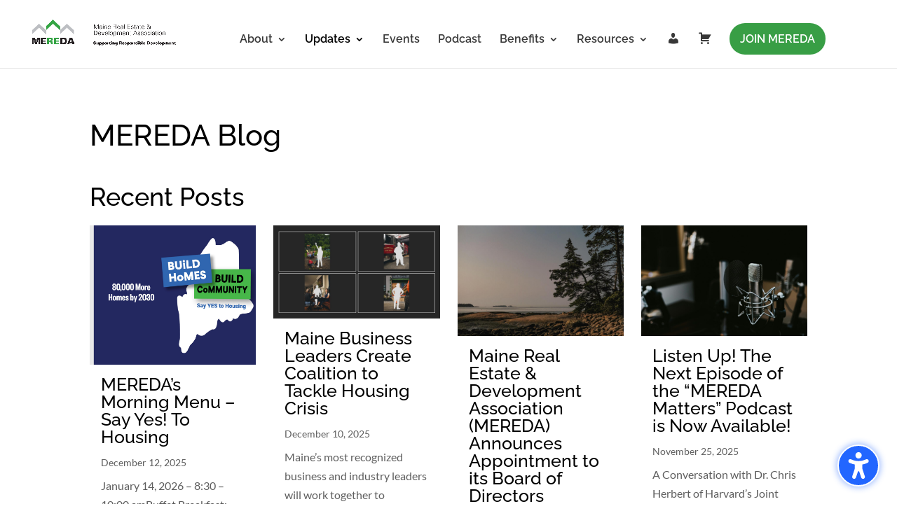

--- FILE ---
content_type: application/javascript
request_url: https://mereda.org/wp-content/cache/wpfc-minified/79qjrbbl/2lovi.js
body_size: 24377
content:
!function(){var e=!1,t=!1,a=!0,r=!1,o=!1,s=!!(window.DE_DAF_DEBUG||"undefined"!=typeof localStorage&&"1"===localStorage.getItem("daf_debug")||"undefined"!=typeof window&&window.location&&window.location.search&&-1!==window.location.search.indexOf("daf_debug=1"));"undefined"!=typeof jQuery&&jQuery(function(){window.DE_DAF_DEBUG&&!s&&(s=!0)});var n,l=[],d=500,c=Date.now()+"-"+Math.random().toString(36).slice(2,8),_={levels:["info","state","perf","ajax","ui","warn","error"],enabledLevels:["state","perf","ajax","warn","error"]},p=function(e,t){if(s&&"undefined"!=typeof console&&-1!==_.enabledLevels.indexOf(e)){var a=Array.prototype.slice.call(arguments,2),i={timestamp:(new Date).toISOString(),level:e,category:t,message:a};l.push(i),l.length>d&&l.shift();var r="[DAF]["+e+"]["+t+"]";a.unshift(r),console.log.apply(console,a)}},u=function(e,t,a){if(s){var i=performance.now()-t,r=(i/1e3).toFixed(2),o=i>=1e3?r+"s":i.toFixed(0)+"ms";p("perf","timing",e+":",o,a&&""!==a?a:"")}},f=function(e){return e&&0!==e?e<1e3?e.toFixed(0)+"ms":(e/1e3).toFixed(2)+"s":"0ms"},h=function(e,t){s&&e&&(console.log("[DAF][Performance] Server Performance Breakdown:"),"filter"===t?(e.total_time_ms&&console.log("  Filter Total: "+f(e.total_time_ms)),e.wp_query_ms&&console.log("  Database Query: "+f(e.wp_query_ms)),e.before_shop_loop_ms&&console.log("  Before Shop Loop: "+f(e.before_shop_loop_ms)),e.layout_render_total_ms&&(console.log("  Loop Template: "+f(e.layout_render_total_ms)),void 0!==e.layout_render_post_count&&(console.log("    Posts rendered: "+e.layout_render_post_count),void 0!==e.layout_render_times_captured&&console.log("    Per-post timing captured: "+e.layout_render_times_captured+" of "+e.layout_render_post_count),void 0!==e.layout_render_avg_ms&&console.log("    Avg per post: "+f(e.layout_render_avg_ms)),void 0!==e.layout_render_min_ms&&void 0!==e.layout_render_max_ms&&console.log("    Range: "+f(e.layout_render_min_ms)+" - "+f(e.layout_render_max_ms)),e.layout_render_sample&&e.layout_render_sample.length>0&&console.log("    Sample times: "+e.layout_render_sample.map(function(e){return f(e)}).join(", ")),e.layout_render_note&&console.log("    Note: "+e.layout_render_note))),e.after_shop_loop_ms&&console.log("  After Shop Loop: "+f(e.after_shop_loop_ms)),e.css_generation_ms&&console.log("  CSS Generation: "+f(e.css_generation_ms)),e.filters_html_ms&&console.log("  Filters HTML: "+f(e.filters_html_ms)),e.response_prep_ms&&console.log("  Response Prep Total: "+f(e.response_prep_ms)),e.response_assembly_ms&&console.log("  Response Assembly: "+f(e.response_assembly_ms))):"get_count"===t&&(e.total_time_ms&&console.log("  Get Count Total: "+f(e.total_time_ms)),e.wp_query_ms&&console.log("  Database Query: "+f(e.wp_query_ms)),e.cache_check_ms&&console.log("  Cache Check: "+f(e.cache_check_ms)),e.parse_input_ms&&console.log("  Parse Input: "+f(e.parse_input_ms))))},m=function(){if(s){var e={sessionId:c,url:window.location.href,userAgent:navigator.userAgent,timestamp:(new Date).toISOString(),screenSize:window.innerWidth+"x"+window.innerHeight,dafVersion:"undefined"!=typeof filter_ajax_object?filter_ajax_object.version:"unknown"};return p("info","environment","Session started:",e),e}};function y(e){var t=e.attr("data-name");if(e.is("select")||e.is('input[type="radio"]')){var a="";if(""!==(a=e.is("select")?e.val():e.closest(".et_pb_contact_field_options_list").find('input[type="radio"]:checked').val()))jQuery(".et_pb_contact_field_options_list").find('input[data-name="'+t+'"]').each(function(){jQuery(this).val()===a?jQuery(this).prop("checked",!0):jQuery(this).prop("checked",!1)}),jQuery(".search_filter_cont").find('select[data-name="'+t+'"]').each(function(){jQuery(this).find('option[value="'+a+'"]').length>0&&(jQuery(this).val(a),jQuery(this).find('option[value="'+a+'"]').prop("selected",!0))})}else if(e.is('input[type="checkbox"]')){var i=e.closest(".et_pb_contact_field_options_list").find('input[type="checkbox"]:checked');if(i.length>0){a=[];i.each(function(){a.push(jQuery(this).val())}),jQuery(".et_pb_contact_field_options_list").find('input[data-name="'+t+'"]').each(function(){a.indexOf(jQuery(this).val())>-1?jQuery(this).prop("checked",!0):jQuery(this).prop("checked",!1)}),jQuery(".search_filter_cont").find('select[data-name="'+t+'"]').each(function(){jQuery(this).find('option[value="'+a+'"]').length>0&&(jQuery(this).val(a),jQuery(this).find('option[value="'+a+'"]').prop("selected",!0))})}}}function v(e,t){var a=document.location.href,i="string"==typeof e?e:"";if(i){s=["page","paged","post_page","product_page"];if(i&&(s.indexOf(i)>-1||/_page$/.test(i))&&(s.forEach(function(e){var t=new RegExp("([?&])"+e+"=([^#&]*)","g");a=a.replace(t,function(e,t){return"?"===t?"?":""})}),a=(a=a.replace(/([?&])(\w+_page)=([^#&]*)/g,function(e,t){return"?"===t?"?":""})).replace(/\?&/,"?").replace(/&&/g,"&").replace(/[?&]$/,"")),-1===a.indexOf("?"))""!==t&&window.history.replaceState(null,null,a+"?filter=true&"+i+"="+t);else if(-1===a.indexOf("?filter")&&(o=a.replace("?","?filter=true&"),a=o,window.history.replaceState(null,null,o)),a.indexOf("&"+i+"=")>-1||a.indexOf("?"+i+"=")>-1){var r=new RegExp("([?&]"+i+")=([^#&]*)","g"),o="";""!==t?(o=a.replace(r,"$1="+t),window.history.replaceState(null,null,o)):(o=a.replace(r,""),window.history.replaceState(null,null,o))}else""!==t&&window.history.replaceState(null,null,a+"&"+i+"="+t)}else{var s;""===t&&((s=["page","paged","post_page","product_page"]).forEach(function(e){var t=new RegExp("([?&])"+e+"=([^#&]*)","g");a=a.replace(t,function(e,t){return"?"===t?"?":""})}),a=(a=a.replace(/([?&])(\w+_page)=([^#&]*)/g,function(e,t){return"?"===t?"?":""})).replace(/\?&/,"?").replace(/&&/g,"&").replace(/[?&]$/,""),window.history.replaceState(null,null,a))}}function g(e,t,a,i,r,o,s){if(void 0!==a&&"object"!=typeof a){var n=!1;if(jQuery('.divi-filter-item[data-filter-option="'+t+'"]').each(function(){jQuery(this).closest(".search_filter_cont").find(".et_pb_contact_field_options_title").text()===i&&(jQuery(this).find(".divi-acf").eq(0).is("select")?(jQuery(this).find(".divi-acf option:selected").text().trim()===a||""===jQuery(this).find(".divi-acf option:selected").val()&&""===a)&&jQuery(this).find(".divi-acf").eq(0).find("option").each(function(){jQuery(this).is(":selected")?n=!0:jQuery(".param-"+t+'[data-value="'+jQuery(this).text().trim()+'"]').remove()}):jQuery(this).hasClass("divi-checkboxmulti")?jQuery(this).find('.radio-label[title="'+a.replace(/\"/g,'\\"')+'"]').length>0&&(jQuery(".param-"+t+'[data-value="'+a.replace(/\"/g,'\\"')+'"]').length&&jQuery(".param-"+t+'[data-value="'+a.replace(/\"/g,'\\"')+'"]').remove(),jQuery(this).find('.radio-label[title="'+a.replace(/\"/g,'\\"')+'"]').closest(".et_pb_contact_field_radio").find("input").eq(0).is(":checked")&&(n=!0)):(jQuery(this).find('.radio-label[title="'+a.replace(/\"/g,'\\"')+'"]').length>0&&jQuery(this).find(".divi-acf").each(function(){if(!jQuery(this).is(":selected")){var e=jQuery(this).parent().find(".radio-label").attr("title")||"";jQuery(".param-"+t+'[data-value="'+e.trim()+'"]').remove()}}),jQuery(this).find('.radio-label[title="'+a.replace(/\"/g,'\\"')+'"]').closest(".et_pb_contact_field_radio").find("input").each(function(){jQuery(this).is(":checked")&&(n=!0)})))}),!0===n&&""!==a&&"All"!==a){"range"===e&&(jQuery(".param-"+t).remove(),a=s+" - "+o),jQuery(".param-"+t+'[data-value="'+a.replace(/\"/g,'\\"')+'"]').remove();var l=jQuery("#divi_filter").attr("data-filter-param-icon-placement")||"";if("title"===r)if("left"===l)var d='<p class="filter-param-item param-'+t+'" data-filter="'+t+'" data-type="'+e+'" data-value="'+a.replace(/\"/g,'\\"')+'"><span class="remove-filter"></span>'+i+": "+a+"</p>";else d='<p class="filter-param-item param-'+t+'" data-filter="'+t+'" data-type="'+e+'" data-value="'+a.replace(/\"/g,'\\"')+'">'+i+": "+a+'<span class="remove-filter"></span></p>';else if("left"===l)d='<p class="filter-param-item param-'+t+'" data-filter="'+t+'" data-type="'+e+'" data-value="'+a.replace(/\"/g,'\\"')+'"><span class="remove-filter"></span>'+a+"</p>";else d='<p class="filter-param-item param-'+t+'" data-filter="'+t+'" data-type="'+e+'" data-value="'+a.replace(/\"/g,'\\"')+'">'+a+'<span class="remove-filter"></span></p>';var c=jQuery("#divi_filter"),_="";if(c.parents().each(function(){var e=jQuery(this).attr("data-filter-param-container");if(e&&""!==e.trim())return _=e,!1}),_&&""!==_.trim()||(_=c.attr("data-filter-param-container")||""),_&&""!==_.trim()){var p=jQuery(_.trim());if(p.length>0){0===(y=p.find(".filter-param-tags")).length&&(y=jQuery('<div class="filter-param-tags"></div>'),p.append(y)),y.eq(0).append(d)}else{var u=function(e){e=e||3;var t=jQuery(_.trim());if(t.length>0){var a=t.find(".filter-param-tags");0===a.length&&(a=jQuery('<div class="filter-param-tags"></div>'),t.append(a)),a.eq(0).append(d)}else e>0&&setTimeout(function(){u(e-1)},200)};u()}}else{var f=null,h=jQuery(".et_pb_de_mach_archive_loop").first();if(h.length>0&&(f=h.find(".filter-param-tags").first()),f&&0!==f.length||(f=jQuery(".filter-param-tags").filter(function(){return!jQuery(this).closest("#divi_filter").length&&jQuery(this).closest(".et_pb_de_mach_archive_loop").length>0}).first()),!f||0===f.length){var m=jQuery(".filtered-posts-cont").first();m.length>0&&m.find(".divi-filter-archive-loop").length>0&&0===(f=m.siblings(".filter-param-tags").first()).length&&(f=m.parent().find(".filter-param-tags").first())}if(f&&f.length>0)f.eq(0).append(d);else if(jQuery(".main-loop .filter-param-tags").length>0)jQuery(".main-loop .filter-param-tags").eq(0).append(d);else if(c.length>0){var y;0===(y=c.find(".filter-param-tags")).length&&(y=jQuery('<div class="filter-param-tags"></div>'),c.append(y)),y.eq(0).append(d)}}}}}function b(i=null){var s=[],n=[],l=[],d=[],c=!1,_=document.location.href,p=jQuery(".et_pb_de_mach_filter_posts, .divi_filter_module").length;if(jQuery(".et_pb_de_mach_filter_posts, .divi_filter_module").each(function(){(1===p||p>1&&jQuery(this).width()>0)&&jQuery(this).find(".search_filter_cont").each(function(){var t=jQuery(this).data("filter-condition"),a=!1,i=jQuery(this).find(".et_pb_contact_field").data("type");if("divi-checkboxsingle"===jQuery(this).find(".divi-acf").eq(0).data("filtertype"))if(jQuery(this).find(".divi-acf").eq(0).is("select")){o=jQuery(this).find(".divi-acf").eq(0).data("name"),_=jQuery(this).find(".divi-acf").eq(0).attr("id"),a=""!==(p=jQuery(this).find(".divi-acf").eq(0).val())&&null!==p;null===p&&(p="")}else{if((u=jQuery(this).find("input:checked")).length>0){var o=u.data("name"),_=u.attr("id"),a=""!==(p=u.val())&&null!==p;null===p&&(p="")}else{var o=jQuery(this).find("input").eq(0).data("name"),_="",p="";a=!1}}else if("divi-checkboxmulti"===jQuery(this).find(".divi-acf").eq(0).data("filtertype")){var u=jQuery(this).find("input:checked"),f=[];u.each(function(){""!==jQuery(this).val()&&f.push(jQuery(this).val())});o=jQuery(this).find(".divi-acf").eq(0).data("name"),_=jQuery(this).find(".divi-acf").eq(0).attr("id"),a=""!==(p="and"===t?f.join("|"):f.join(","))&&null!==p;null===p&&(p="")}else if("address"===jQuery(this).find(".divi-acf").eq(0).data("filtertype")){o=jQuery(this).find(".divi-acf").eq(0).data("name"),_=jQuery(this).find(".divi-acf").eq(0).attr("id"),a=""!==(p=jQuery(this).find(".divi-acf").eq(0).val())&&null!==p;null===p&&(p=""),a&&(map_radius=jQuery(this).find(".divi-acf-map-radius").val(),v("map_radius",map_radius),map_radius_unit=jQuery(this).find(".divi-acf-map-radius").data("radius-type"),v("map_radius_unit",map_radius_unit))}else if("datepicker"===jQuery(this).find(".divi-acf").eq(0).data("filtertype")){o=jQuery(this).find(".divi-acf").eq(0).data("name"),_=jQuery(this).find(".divi-acf").eq(0).attr("id");var h=jQuery(this).find(".divi-acf").eq(0).attr("data-start_date"),m=jQuery(this).find(".divi-acf").eq(0).attr("data-end_date");p="",a=!1;""!==h&&""!==m&&(p=h!==m?moment(h).format("YYYYMMDD")+";"+moment(m).format("YYYYMMDD"):moment(h).format("YYYYMMDD")),void 0===p&&(p=""),""!==p&&(a=!0),a&&v(o,p)}else{o=jQuery(this).find(".divi-acf").eq(0).data("name"),_=jQuery(this).find(".divi-acf").eq(0).attr("id"),a=null!==(p=jQuery(this).find(".divi-acf").eq(0).val())&&""!==p;if(null===p&&(p=""),"rangeslider"===jQuery(this).find(".divi-acf").eq(0).attr("data-filtertype")){var y=jQuery(this).find(".divi-acf").eq(0).data("ionRangeSlider");if(void 0!==y){var g=p.split(";");g.length>1&&(void 0!==jQuery(this).find(".divi-acf").attr("data-current_max")&&parseFloat(g[1])===parseFloat(jQuery(this).find(".divi-acf").attr("data-current_max"))&&(g[1]=jQuery(this).find(".divi-acf").attr("data-origin_max")),parseFloat(g[1])===parseFloat(y.options.max)&&parseFloat(g[0])===parseFloat(y.options.min)?(p="",a=!1):p=g.join(";"))}!0===e&&(p="",a=!1)}}if(r||"none"!==jQuery(this).closest(".et_pb_de_mach_search_posts_item").css("display")||(p="",a=!1),a){var b=s.indexOf(o),j=encodeURI(p);if(-1===b)s.push(o),n.push(_),l.push(j),d.push(i);else if(""!==l[b]&&l[b]!==j){var Q=decodeURI(l[b]).split("|"),x=decodeURI(j).split("|"),w=Q.concat(x),k=w.filter(function(e,t){return""!==e&&w.indexOf(e)===t});l[b]=j=encodeURI(k.join("|"))}else l[b]=j;c=!0}else{-1===(b=s.indexOf(o))&&(s.push(o),n.push(_),l.push(encodeURI(p)),d.push(i))}})}),window.location.search.indexOf("?filter")>-1&&(window.location.search.indexOf("&page")>-1||window.location.search.indexOf("&orderby")>-1)&&(c=!0),jQuery.each(s,function(e,t){v(t,l[e])}),!1===c){var u=document.location.href.replace("?filter=true&","?").replace("&filter=true","").replace("?filter=true","");(u.endsWith("?")||u.endsWith("&"))&&(u=u.slice(0,-1)),window.history.replaceState(null,null,u)}Q();var f=document.location.href;if(void 0!==i&&i instanceof jQuery&&i.length>0)var h=i.attr("data-sortchanged");else jQuery(".divi-filter-archive-loop.main-loop");var m=jQuery("#divi_filter").hasClass("updatetype-update_button");(_!==f||a||!0===e||!0===t||"true"===h||m||o)&&j(s,n,l,d,i)}function j(i,s,n,l,d=null){var c=null!=d?d:jQuery(".divi-filter-archive-loop.main-loop"),_=null;if(Ae=c.attr("data-loop-var"))try{(Ie=JSON.parse(Ae)).loop_layout&&"none"!==Ie.loop_layout&&(_=Ie.loop_layout)}catch(e){}if(!_){var m=c.find(".grid-col, .dmach-grid-item, .grid-item").first();if(m.length>0){var y=m.attr("data-layout-id")||m.attr("data-layoutid")||m.closest(".grid-col, .dmach-grid-item, .grid-item").attr("data-layout-id");y&&(_=y)}}_||(_=c.attr("data-layoutid"));var g=c.attr("data-noresults"),b=c.attr("data-no_results_text"),j=c.attr("data-sortorder"),Q=c.attr("data-orderbyvalue"),x=c.attr("data-sorttype"),w=c.attr("data-sortasc"),k=c.attr("data-gridstyle"),S=c.attr("data-columnscount"),q=c.attr("data-postnumber"),D=c.attr("data-loadmore"),A=c.attr("data-btntext"),O=c.attr("data-btntext_loading"),I=c.attr("data-resultcount"),T=c.attr("data-result-count-single-text"),P=c.attr("data-result-count-all-text"),N=c.attr("data-result-count-pagination-text"),R=c.attr("data-countposition"),L=c.attr("data-pagination_position"),F=c.attr("data-shortcode_name"),E=c.attr("data-search"),U=(c.attr("data-sortchanged"),c.attr("data-include_category")),M=c.attr("data-include_tag"),J=c.attr("data-include_taxomony"),z=c.attr("data-include_term"),Y=c.attr("data-exclude_category"),B=c.attr("data-exclude_tags"),G=c.attr("data-post_exclude"),W=c.attr("data-hide_non_purchasable"),H=c.attr("data-show_hidden_prod"),K=c.attr("data-pagechanged"),V=(c.attr("data-current_category"),c.attr("data-current_custom_category"),c.attr("data-current_custom_category_terms"),c.attr("data-current_author"),c.attr("data-has-map")),X=c.attr("data-map-center-post"),Z=c.attr("data-hide-marker-label"),ee=c.attr("data-map-selector"),te=c.attr("data-map-cluster"),ae=c.attr("data-map-marker-layout"),ie=c.attr("data-map-all-posts"),re=c.attr("data-current-page"),oe=c.attr("data-custom-page"),se=c.attr("data-base-url"),ne=c.find(".divi-loadmore").attr("data-icon"),le=c.attr("data-link_wholegrid"),de=c.attr("data-wholegrid-external"),ce=c.attr("data-wholegrid-external_acf"),_e=c.attr("data-onload_cats"),pe=c.attr("data-onload_tags"),ue=c.attr("data-onload_tax"),fe=c.attr("data-onload_terms");if((!j||""===j)&&Q&&""!==Q){var he=Q.split("-");Array.isArray(he)&&he.length>1?(j=he[0],w=he[1]):"price"===Q?(j="price",w="asc"):(j=Q,w="desc")}var me=[],ye=!1,ve=i.join(", "),ge=s.join(", "),be=n.join(", "),je=l.join(", "),Qe="",xe=c.data("current-taxonomy"),we=c.data("current-taxterm");let ke=[];jQuery("input[name='acf_custom_database[][table_map]']").length>0&&jQuery("input[name='acf_custom_database[][column_map]']").length>0&&jQuery("input[name='acf_custom_database[][table_map]']").each(function(e){let t=jQuery(this).val(),a=jQuery("input[name='acf_custom_database[][column_map]']").eq(e).val();ke.push({table_map:t,column_map:a})}),jQuery(".et_pb_checkbox_select_wrapper").removeClass("checkbox_select_expanded"),c.find(".divi-filter-loop-container").length>0&&(Qe=c.find(".no-results-layout").length>0?c.find(".no-results-layout").data("classes"):c.find(".divi-filter-loop-container > ul").attr("class")),c.hasClass("is_search_page")&&v("is_search",!0);var Ce=[];jQuery(".et_pb_de_mach_filter_posts .divi-acf, .divi_filter_module .divi-acf").each(function(t,a){if(jQuery(this).closest(".et_pb_de_mach_search_posts_item").hasClass("conditional_hide"))return!0;var i=jQuery(this).data("name"),r=jQuery(this).val(),o=jQuery(this).attr("data-filtertype"),s=jQuery(this).closest(".et_pb_contact").find(".et_pb_contact_field").data("type");null===r&&(r="");var n=jQuery(this).closest(".search_filter_cont").data("value-type");if("divi-checkboxsingle"===o||"divi-checkboxmulti"===o||"customcategory"===o||"customtag"===o)if(jQuery(this).is("select"))jQuery(this).closest(".search_filter_cont").hasClass("condition-field")&&"has-child"===jQuery(this).find("option:selected").data("type")?r="":""!==r&&me.push({fieldList:[{name:i,val:r,type:"radio",acf_type:s,val_type:n}]}),i===xe&&jQuery(this).find("option").each(function(){jQuery(this).attr("value")===we&&(ye=!0)});else{var l=jQuery(this).closest(".et_pb_contact_field_options_list"),d=l.find("input:checked"),c=[];d.each(function(){jQuery(this).closest(".search_filter_cont").hasClass("condition-field")&&jQuery(this).parent().hasClass("is-collapsible")&&"on"===jQuery(this).parent().data("prevent_collapse")&&"has-child"===jQuery(this).data("type")||""!==jQuery(this).val()&&c.push(jQuery(this).val())}),r=c.join(","),-1===Ce.indexOf(i)&&""!==r&&me.push({fieldList:[{name:i,val:r,type:"radio",acf_type:s,val_type:n}]}),i===xe&&l.find("input").each(function(){jQuery(this).val()===we&&(ye=!0)})}else if("rangeslider"===o){if(""!==r){var _=r.split(";");_.length>1&&(void 0!==jQuery(this).attr("data-current_max")&&_[1]===jQuery(this).attr("data-current_max")&&(_[1]=jQuery(this).attr("data-origin_max")),r=_.join(";")),!0===e?r="":me.push({fieldList:[{name:i,val:r,type:"range",acf_type:s,val_type:n}]})}}else if("customtaxonomy"===o)""!==r&&me.push({fieldList:[{name:i,val:r,type:"customtaxonomy",acf_type:s,val_type:n}]});else if("acfselectmulitple"===o)""!==r&&me.push({fieldList:[{name:i,val:r,type:"acfselectmulitple",acf_type:s,val_type:n}]});else if("address"===o)""!==r&&me.push({fieldList:[{name:i,val:r,type:"map_address",acf_type:s,val_type:n}]});else if("radius"===o)""!==r&&""!==jQuery(".divi-acf.divi-acf-map").val()&&me.push({fieldList:[{name:i,val:r,type:"map_radius",acf_type:s,val_type:n}]});else if("datepicker"===o){var p=jQuery(this).attr("data-start_date"),u=jQuery(this).attr("data-end_date");r="";""!==p&&""!==u&&(r=p!==u?p+";"+u:p),""!==r&&me.push({fieldList:[{name:i,val:r,type:"datepicker",acf_type:s,val_type:n}]})}else""!==r&&me.push({fieldList:[{name:i,val:r,type:"other",acf_type:s,val_type:n}]});-1===Ce.indexOf(i)&&""!==r&&Ce.push(i)}),void 0!==E&&""!==E&&me.push({fieldList:[{name:"s",val:E,type:"search"}]}),jQuery.each(me,function(e,t){var a=i.indexOf(t.fieldList[0].name);-1!==a&&(me[e].fieldList[0].val=n[a])});var Se=1;"on"===D||("true"===K?(Se=parseInt(re),c.removeAttr("data-pagechanged")):v(oe,"")),c.removeAttr("data-sortchanged");var qe=void 0!==d&&d instanceof jQuery&&d.length>0?d:jQuery(".divi-filter-archive-loop.main-loop"),De=null;if(!0===e?qe.removeAttr("data-original-filter-var"):De=qe.attr("data-original-filter-var"),!De){var Ae=qe.attr("data-loop-var"),Oe=qe.attr("data-filter-var");if(Ae)try{var Ie;De=(Ie=JSON.parse(Ae)).post_type||!0===e?Ae:Oe||Ae}catch(e){De=Ae}else Oe&&(De=Oe);De&&qe.attr("data-original-filter-var",De)}var Te=qe.attr("data-posttype"),Pe="1"===qe.closest(".filtered-posts-cont").attr("data-initial-no-results");if(!0===e&&Pe&&(!De||void 0===De||"undefined"===De)){var Ne=window.location.href.split("?")[0],Re=new URLSearchParams(window.location.search),Le=new URLSearchParams;["page_id","p","post_type","preview_id","preview_nonce","preview"].forEach(function(e){Re.has(e)&&Le.set(e,Re.get(e))});var Fe=Ne;return Le.toString()&&(Fe+="?"+Le.toString()),void(window.location.href=Fe)}if(jQuery(".main-loop").closest(".et_pb_de_mach_archive_loop").hasClass("wishlist_loop"))var Ee="wishlist",Ue=jQuery("#wishlist_types").attr("data-types");else Ee="normal",Ue="";var Me=qe.attr("data-disable-sticky-posts"),Je=qe.attr("data-include-sticky-posts"),$e=qe.attr("data-sticky-posts-behavior"),ze=qe.attr("data-include-sticky-posts-only"),Ye=jQuery("#divi_filter").attr("data-filter-initial-only"),Be=jQuery(".daf_filter_post_ids").val(),Ge="";if(qe.attr("data-loop-var"))try{Ge=JSON.stringify(JSON.parse(qe.attr("data-loop-var")))}catch(e){Ge=qe.attr("data-loop-var")}jQuery(".divi-filter-pagination").length>0?$pagination_type="divi-machine":$pagination_type="woocommerce";var We="";jQuery("body").hasClass("single-product")&&jQuery(".product_id").length>0&&(We=jQuery(".product_id").val());var He=jQuery("html").attr("lang").split("-")[0];if("undefined"==typeof filter_ajax_object||!filter_ajax_object.security)return void console.warn("filter_ajax_object is not defined. Filter functionality requires the filter script to be properly loaded.");data={security:filter_ajax_object.security,layoutid:_,looptype:Ee,get_saved_types:Ue,noresults:g,no_results_text:b,filter_item_name:ve,filter_item_id:ge,filter_item_val:be,filter_input_type:je,orderby_param:Q,sortorder:j,sortasc:w,sorttype:x,gridstyle:k,columnscount:S,postnumber:q,loadmore:D,loadmoretext:A,include_cats:U,include_tags:M,include_taxomony:J,include_term:z,exclude_cats:Y,exclude_tags:B,resultcount:I,result_count_single_text:T,result_count_all_text:P,result_count_pagination_text:N,countposition:R,pagination_position:L,shortcode_name:F,loop_var:Ge,posttype:Te||"",loadmoretextloading:O,has_map:V,map_all_posts:ie,map_selector:ee,map_center_post:X,marker_layout:ae,current_page:Se,loop_base_url:se,query:De,loadmore_icon:ne,link_wholegrid:le,link_wholegrid_external:de,link_wholegrid_external_acf:ce,hide_non_purchasable:W,show_hidden_prod:H,ul_classes:Qe,filter_has_current_tax_term:ye,disable_sticky_posts:Me,include_sticky_posts:Je,"data-include-sticky-posts-only":ze,pagination_type:$pagination_type,product_id:We,filter_initial_only:Ye,initial_post_ids:Be,sticky_posts_behavior:$e,lang:He,acfCustomDatabase:ke,data_fields:me},void 0!==c.attr("data-groupping-taxonomy")&&(data.groupping_taxonomy=c.attr("data-groupping-taxonomy")),void 0!==xe&&(data.current_loop_taxonomy=xe),void 0!==G&&(data.exclude_posts=G),void 0!==we&&(data.current_loop_taxterm=we),"acf_date_picker"===j&&(data.acf_order_field=c.attr("data-acf-order-field"),data.acf_order_method=c.attr("data-acf-order-method")),"acf_field"===j&&(data.acf_sort_field=c.attr("data-acf-sort-field")),jQuery(".divi-acf-map").length>0&&(data.acf_map_field=jQuery(".divi-acf-map").attr("name"),data.acf_map_lat=jQuery(".map_address_lat").val(),data.acf_map_lng=jQuery(".map_address_lng").val(),data.acf_map_radius=jQuery(".divi-acf-map-radius").val(),data.acf_map_radius_type=jQuery(".divi-acf-map-radius").data("radius-type")),(!0===e||t&&a)&&(""!==_e&&(data.onload_cats=_e),""!==pe&&(data.onload_tags=pe),""!==ue&&""!==fe&&(data.onload_taxonomy=ue,data.onload_terms=fe)),"none"===_&&(data.show_rating=c.attr("data-show_rating"),data.show_price=c.attr("data-show_price"),data.show_title=c.attr("data-show_title"),data.show_excerpt=c.attr("data-show_excerpt"),data.show_add_to_cart=c.attr("data-show_add_to_cart")),data.show_sort=c.attr("data-show_sort");const Ke=d5_filter_ajax_object.restUrl+"filter";if(!!(window.DE_DAF_DEBUG||"undefined"!=typeof localStorage&&"1"===localStorage.getItem("daf_debug")||window.location.search&&-1!==window.location.search.indexOf("daf_debug=1"))){data.debug="1",p("state","request","Debug mode enabled, adding debug=1 to request");var Ve={query_param:De?De.substring(0,300)+(De.length>300?"...":""):"NOT SET",query_param_length:De?De.length:0,loop_var:Ge||"NOT SET",initial_post_ids:Be||"NOT SET"};if(De)try{var Xe=JSON.parse(De);Ve.query_post_type=Xe.post_type||"NOT SET IN QUERY"}catch(e){Ve.query_parse_error=e.message}p("state","request-data","Data being sent to REST API:",Ve)}var Ze="undefined"!=typeof cid?cid:Date.now()+"-"+Math.random().toString(36).slice(2,8),et=performance.now();return p("perf","filter","Starting filter request","CID: "+Ze),jQuery.ajax({url:Ke,data:JSON.stringify(data),type:"POST",headers:{"Content-Type":"application/json"},contentType:"application/json",timeout:3e4,beforeSend:function(e){jQuery.event.trigger({type:"divi_filter_before"}),r=!0,c.closest(".filtered-posts-cont").find(".filtered-posts-loading").prepend('<div class="ajax-loading"><div class="lines"><div class="line"></div><div class="line"></div><div class="line"></div></div><div class="spinner donut-cont"><div class="donut"></div></div><div class="spinner donutmulti-cont"><div class="donut multi"></div></div><div class="spinner ripple-cont"><div class="ripple"></div></div></div>'),jQuery("#divi_filter").css("pointer-events","none"),jQuery(".divi-acf").attr("disabled","disabled"),jQuery(".divi-acf.js-range-slider").each(function(){var e=jQuery(this).data("ionRangeSlider");void 0!==e&&e.update({from_fixed:!0,to_fixed:!0})}),jQuery(".et_pb_de_mach_search_posts_item,.et_pb_de_mach_orderby,.divi-filter-result-count").animate({opacity:.5},250)},success:function(i){var s=performance.now()-et;if(u("Filter Request (Network)",et,"CID: "+Ze),i&&i.debug){p("state","server-debug","===SERVER-SIDE DEBUG INFO==="),i.debug.debug_param_received&&p("state","server-debug","Debug parameter check:",i.debug.debug_param_received);var n=Object.keys(i.debug);p("state","server-debug","Available debug keys:",n),i.debug.taxonomy_filter_processing&&i.debug.taxonomy_filter_processing.length>0&&(p("state","server-debug","Taxonomy filters processed:",i.debug.taxonomy_filter_processing),i.debug.taxonomy_filter_processing.forEach(function(e,t){p("state","server-debug","Taxonomy filter ["+t+"]:",{name:e.filter_name,value:e.filter_value,type:e.filter_type,is_in_post_taxonomies:e.is_in_post_taxonomies,tax_query_added:e.tax_query_added||"NOT ADDED",tax_query_item:e.tax_query_item||"N/A"})})),i.debug.non_taxonomy_filter_processing&&i.debug.non_taxonomy_filter_processing.length>0&&(p("warn","server-debug","⚠️ Filters NOT recognized as taxonomies:",i.debug.non_taxonomy_filter_processing),i.debug.non_taxonomy_filter_processing.forEach(function(e,t){p("warn","server-debug","Non-taxonomy filter ["+t+"]:",{name:e.filter_name,value:e.filter_value,type:e.filter_type,is_in_post_taxonomies:e.is_in_post_taxonomies,post_taxonomies:e.post_taxonomies,post_type:e.post_type})})),i.debug.args_before_wp_query&&p("state","server-debug","Final query args before WP_Query:",{tax_query:i.debug.args_before_wp_query.tax_query_exact,taxonomy_related_args:i.debug.args_before_wp_query.taxonomy_related_args}),i.debug.after_query&&p("state","server-debug","Query results:",{found_posts:i.debug.after_query.found_posts,post_count:i.debug.after_query.post_count,sample_post_ids:i.debug.after_query.sample_post_ids}),i.debug["2_decoded_args"]&&p("state","server-debug","Decoded args:",i.debug["2_decoded_args"]),i.debug["3_final_args_before_query"]&&p("state","server-debug","Final args before query:",i.debug["3_final_args_before_query"]),i.debug.taxonomy_filter_processing||i.debug.non_taxonomy_filter_processing||i.debug.args_before_wp_query||i.debug.after_query||p("warn","server-debug","⚠️ No detailed debug info found. Full debug object:",JSON.stringify(i.debug,null,2).substring(0,1e3))}else i&&!i.debug&&p("warn","server-debug","⚠️ No debug object in response. Response keys:",Object.keys(i));i&&i.performance&&h(i.performance,"filter");var l=performance.now();if(i){if(t&&a||(a=!1),jQuery(".divi-acf.js-range-slider").each(function(){var e=jQuery(this).data("ionRangeSlider");void 0!==e&&e.update({from_fixed:!1,to_fixed:!1})}),c.find(" > .loop-grid").length>0||c.find(" > .no-results-layout").length>0||c.find(" > .divi-filter-loop-container > .loop-grid").length>0||c.find(" > .divi-filter-loop-container > .no-results-layout").length>0)_=c.find(" > .divi-filter-loop-container").length>0?c.find(" > .divi-filter-loop-container > .no-results-layout").length>0?c.find(" > .divi-filter-loop-container > .no-results-layout").parent():c.find(" > .divi-filter-loop-container > .loop-grid").parent():c.find(" > .no-results-layout").length>0?c.find(" > .no-results-layout").parent():c.find(" > .loop-grid").parent(),c.find(".loop-grid").remove(),c.find(".no-results-layout").remove(),_.append(i.posts);else if(c.find("ul").length>0){var _;_=c.find("ul").parent(),c.find("ul").remove(),_.prepend(i.posts)}c.find(".df-inner-styles").remove(),c.find(".df-loadmore-inner-styles").remove(),c.append(i.css_output),c.attr("data-current-page",i.loadmore_param.current_page),1===i.loadmore_param.current_page&&c.attr("data-max-page",i.loadmore_param.max_num_pages),c.removeClass("has-result").removeClass("no-results-layout").addClass(i.filter_result);var m=c.closest(".filtered-posts-cont"),y=c.find(".no-results-layout").length>0,v=m.find(".divi-engine-grid-list-view-switcher");if(y?(m.addClass("no-results"),v.length>0&&v.hide(),jQuery("#divi_filter").css("pointer-events","all")):(m.removeClass("no-results"),m.removeAttr("data-initial-no-results"),v.length>0&&v.show()),i.before_shop_loop){const e=c.closest(".et_pb_module"),t=e.find(".et_pb_module_inner"),a=jQuery(i.before_shop_loop);t.find(".woocommerce-result-count, .divi-filter-result-count, .woocommerce-ordering").remove(),e.find(".filter-param-tags").prevAll().remove();const r=a.find(".woocommerce-result-count");r.length>1&&r.slice(1).remove(),e.find(".filter-param-tags").before(a);const o=e.find(".woocommerce-result-count");o.length>1&&o.slice(1).remove()}void 0!==i.after_shop_loop&&(c.closest(".filtered-posts-cont").nextAll().remove(),c.closest(".filtered-posts-cont").after(i.after_shop_loop)),1===i.loadmore_param.current_page&&c.attr("data-max-page",i.loadmore_param.max_num_pages),c.attr("data-filter-var",i.loadmore_param.post_var),"undefined"!=typeof wc_add_to_cart_variation_params&&jQuery(".variations_form").each(function(){jQuery(this).wc_variation_form()}),jQuery(".single_add_to_cart_button").addClass("ajax_add_to_cart"),"undefined"!=typeof ajax_disabled_products_class&&$("."+ajax_disabled_products_class+" .single_add_to_cart_button").removeClass("ajax_add_to_cart"),c.find(".et_pb_map_container").length>0&&c.find(".et_pb_map_container").each(function(){"function"==typeof et_pb_map_init&&et_pb_map_init(jQuery(this))}),"on"===ie&&i.map_data&&jQuery(ee).length>0&&jQuery(ee).each(function(){jQuery(this);var e,t=jQuery(this).data("map");if(void 0!==c.attr("data-map_icon")&&(e={url:c.attr("data-map_icon")}),"undefined"!=typeof markers)for(let e=0;e<markers.length;e++)markers[e].setMap(null);"on"===te&&"undefined"!=typeof markerClusterer&&(markerClusterer.removeMarkers(markers),markerClusterer.repaint()),markers=[],locations=[],labels=[],i_windows=[],"on"!==te?(jQuery.each(i.map_data,function(e,t){locations.push({lat:parseFloat(t.lat),lng:parseFloat(t.lng)}),void 0!==Z&&"off"===Z?labels.push(t.title.charAt(0)):labels.push(""),i_windows.push(t.infoview)}),void 0!==t&&(markers=locations.map((a,i)=>{var r;r=void 0!==e?new google.maps.Marker({position:a,label:labels[i],icon:e,map:t}):new google.maps.Marker({position:a,label:labels[i],map:t}),0===i&&"on"===X&&t.setCenter(a);var o=new google.maps.InfoWindow({content:i_windows[i]});return google.maps.event.addListener(t,"click",function(){o.close()}),google.maps.event.addListener(r,"click",function(){o.open(t,r)}),r}))):(jQuery.each(i.map_data,function(e,t){locations.push({lat:parseFloat(t.lat),lng:parseFloat(t.lng)}),void 0!==Z&&"off"===Z?labels.push(t.title.charAt(0)):labels.push(""),i_windows.push(t.infoview)}),void 0!==t&&(markers=locations.map((a,i)=>{var r;r=void 0!==e?new google.maps.Marker({position:a,icon:e,label:labels[i]}):new google.maps.Marker({position:a,label:labels[i]}),0===i&&"on"===X&&t.setCenter(a);var o=new google.maps.InfoWindow({content:i_windows[i]});return google.maps.event.addListener(t,"click",function(){o.close()}),google.maps.event.addListener(r,"click",function(){o.open(t,r)}),r}),markerClusterer=new MarkerClusterer(t,markers,{imagePath:clusterer_obj.imgPath})))}),jQuery.fn.fitVids&&jQuery("#main-content").fitVids({customSelector:"iframe[src^='http://www.hulu.com'], iframe[src^='http://www.dailymotion.com'], iframe[src^='http://www.funnyordie.com'], iframe[src^='https://embed-ssl.ted.com'], iframe[src^='http://embed.revision3.com'], iframe[src^='https://flickr.com'], iframe[src^='http://blip.tv'], iframe[src^='http://www.collegehumor.com']"})}else c.html("No posts found.");"function"==typeof get_post_popup&&get_post_popup(),is_searching=!1,C(d),jQuery(window).width()<980&&jQuery(".de_ajax_filter_filter_posts").hasClass("auto_close_filter_mobile")&&(jQuery("body").removeClass("mobile-filter-open"),jQuery("#divi_filter").each(function(){if("block"===jQuery(this).css("display")&&(jQuery(this).slideToggle(),jQuery(this).prev().is("a")&&jQuery(this).prev().hasClass("mobile_toggle_trigger"))){var e=jQuery(this).prev().attr("data-toggle_text");jQuery(this).prev().attr("data-toggle_text",jQuery(this).prev().text()),jQuery(this).prev().text(e)}}));var g=jQuery("#divi_filter").attr("data-settings");if(void 0!==g)var b=JSON.parse(g),j=b.scrollto,Q=b.scrollto_where,x=b.scrollto_section,w=b.scrollto_fine_tune;else j="",Q="",x="",w="";var k=qe.attr("data-pagi_scrollto"),S=qe.attr("data-pagi_scrollto_fine");qe.attr("data-loadmore"),qe.attr("data-masonry_ajax_buffer");"all"===Q?(breakpoint="5000",min_breakpoint="0"):"desktop"===Q?(breakpoint="5000",min_breakpoint="981"):"tab_mob"===Q?(breakpoint="980",min_breakpoint="0"):(breakpoint="767",min_breakpoint="0");const q=()=>{jQuery("html, body").animate({scrollTop:$scrolltosection.offset().top+scrollto_fine_tune_dis},500)},D=()=>{jQuery("html, body").animate({scrollTop:$scrolltosection.offset().top-scrollto_fine_tune_dis},500)};if(!0===t?"on"===k&&($scrolltosection=d,w=S?S.replace("px",""):0,String(w).match(/^-/)?(w=w.replace("-",""),scrollto_fine_tune_dis=parseInt(w),jQuery(".et_pb_de_mach_filter_posts, .divi_filter_module").hasClass("auto_close_filter_mobile")?setTimeout(D,500):D()):(scrollto_fine_tune_dis=parseInt(w),jQuery(".et_pb_de_mach_filter_posts, .divi_filter_module").hasClass("auto_close_filter_mobile")?setTimeout(q,500):q())):"on"===j&&jQuery(window).width()>min_breakpoint&&jQuery(window).width()<=breakpoint&&(jQuery("."+x).length>0?$scrolltosection=jQuery("."+x):$scrolltosection=jQuery(".divi-filter-archive-loop"),(w=w.replace("px","")).match("^-")?(w=w.replace("-",""),scrollto_fine_tune_dis=parseInt(w),jQuery(".et_pb_de_mach_filter_posts, .divi_filter_module").hasClass("auto_close_filter_mobile")?setTimeout(D,500):D()):(scrollto_fine_tune_dis=parseInt(w),jQuery(".et_pb_de_mach_filter_posts, .divi_filter_module").hasClass("auto_close_filter_mobile")?setTimeout(q,500):q())),"undefined"!=typeof Macy&&jQuery(".grid-layout-masonry").each(function(){var e=jQuery(this).find(".divi-filter-archive-loop.masonry"),t=parseInt(e.attr("data-masonry-row-column"),10)||0,a=parseInt(e.attr("data-masonry-row-gap"),10)||0,i=parseInt(e.attr("data-masonry-columns-desktop"),10)||3,r=parseInt(e.attr("data-masonry-columns-tablet"),10)||2,o=parseInt(e.attr("data-masonry-columns-mobile"),10)||1,s=Macy({container:".masonry .divi-filter-loop-container .grid-posts.loop-grid",trueOrder:!1,waitForImages:!0,margin:{x:t,y:a},columns:i,breakAt:{1200:i,980:r,767:o}});s.runOnImageLoad(function(){s.recalculate(!0)},!0),jQuery(document).off("ajaxComplete").on("ajaxComplete",function(){s.recalculate(!0)})}),c.find(".grid-col").find(".gallery_vars").length>0){var A=c.find(".grid-col").find(".gallery_vars").attr("data-gallery_vars"),O=c.find(".grid-col").find(".gallery_vars").attr("data-gallery_type");if(A="{"+(A=(A=(A=A.replace(/,\s*$/,"")).replace(/,/g,", ")).replace(/'/g,'"'))+"}",A=JSON.parse(A),jQuery(".et_pb_de_mach_acf_slider_containter").each(function(e,t){jQuery(this).hasClass("slick-initialized")&&jQuery(this).slick("unslick"),jQuery(this).slick(A)}),"gallery"===O){var I=c.find(".grid-col").find(".gallery_vars").attr("data-gallery_nav");I="{"+(I=(I=(I=I.replace(/,\s*$/,"")).replace(/,/g,", ")).replace(/'/g,'"'))+"}",(I=JSON.parse(I)).asNavFor=".et_pb_de_mach_acf_slider_containter",I.focusOnSelect=!0,jQuery(".et_pb_de_mach_acf_slider_containter_nav").each(function(e,t){jQuery(this).hasClass("slick-initialized")&&jQuery(this).slick("unslick"),jQuery(this).slick(I)})}}jQuery("#divi_filter").css("pointer-events","all"),window.et_pb_init_modules,jQuery(".et-waypoint").each(function(){var e=jQuery(this),t=e.data("offset")||"100%";new Waypoint({element:e[0],handler:function(){e.addClass("et-animated")},offset:t})}),jQuery(".variations_form").each(function(){jQuery(this).wc_variation_form(),jQuery(this).trigger("check_variations")});var T=performance.now(),P=T-l;u("DOM Update",l,"CID: "+Ze);var N=T-et;console.log("[DAF][Performance] Filter Complete:"),console.log("  Total: "+f(N)),console.log("  Network: "+f(s)),console.log("  DOM Update: "+f(P)),jQuery.event.trigger({type:"divi_filter_completed"}),r=!1,e=!1,t=!1,o=!1},error:function(e,t,a){"abort"!==t&&console.log("Error:",a),r=!1}}),!1}function Q(){jQuery(".divi-filter-container").each(function(){var e=!1;jQuery(this).find(".search_filter_cont").each(function(){switch(jQuery(this).find(".et_pb_contact_field").attr("data-filtertype")){case"select":""!==jQuery(this).find(".et_pb_contact_field select").eq(0).val()&&(e=!0);break;case"checkbox":case"radio":jQuery(this).find(".et_pb_contact_field_options_list").find("input").each(function(){""!==jQuery(this).val()&&jQuery(this).is(":checked")&&(e=!0)});break;case"range":var t=jQuery(this).find(".js-range-slider").data("ionRangeSlider");void 0!==t&&(t.options.min===t.result.from&&t.options.max===t.result.to||(e=!0));break;case"input":jQuery(this).find(".et_pb_contact_field").find("input").each(function(){""!==jQuery(this).val()&&(e=!0)})}});var t=jQuery(this).closest(".et_pb_de_mach_filter_posts"),a=jQuery(this).closest(".divi_filter_module"),i=(t.length,t.hasClass("hide_reset_btn")||a.hasClass("hide_reset_btn")),r=t.hasClass("show_reset_always")||a.hasClass("show_reset_always"),o=t.hasClass("show_reset_after_filter")||a.hasClass("show_reset_after_filter"),s=jQuery(this).parent().parent().find(".reset-filters");i?s.each(function(){this.style.removeProperty("display")}):r?s.each(function(){this.style.setProperty("display","inline-block","important")}):o?e?s.each(function(){this.style.setProperty("display","inline-block","important")}):s.each(function(){this.style.setProperty("display","none","")}):e||s.each(function(){this.style.setProperty("display","none","")})})}function x(){var e=jQuery(".divi-filter-archive-loop.main-loop").attr("data-filter-var");if(void 0!==e){var t=JSON.parse(e);void 0!==t.meta_query&&jQuery.each(t.meta_query,function(e,t){if("_weight"===t.key?t.key="product_weight":"_wc_average_rating"===t.key&&(t.key="product_rating"),!jQuery('[data-name="'+t.key+'"]').closest(".et_pb_de_mach_search_posts_item").hasClass("uncheck_init_terms")&&jQuery('[data-name="'+t.key+'"]').closest(".et_pb_de_mach_search_posts_item").hasClass("filter_params")){if(jQuery('[data-name="'+t.key+'"]').closest(".et_pb_de_mach_search_posts_item").hasClass("filter_params_yes_title"))var a="title";else a="no-title";var i=jQuery('[data-name="'+t.key+'"]').attr("data-field_type"),r=jQuery('[data-name="'+t.key+'"]').data("name"),o=jQuery('[data-name="'+t.key+'"]').closest(".et_pb_de_mach_search_posts_item").find(".et_pb_contact_field_options_title ").html(),s=jQuery('[data-name="'+t.key+'"]').closest(".et_pb_de_mach_search_posts_item").find(".irs-to").text(),n=jQuery('[data-name="'+t.key+'"]').closest(".et_pb_de_mach_search_posts_item").find(".irs-from").text();if("select"===i){if(""!==jQuery('[data-name="'+t.key+'"]').find("option:selected").val()){var l=jQuery('[data-name="'+t.key+'"]').find("option:selected").text();g(i,r,l,o,a,s,n)}}else if("radio"===i||"checkbox"===i)jQuery('[data-name="'+t.key+'"]:checked').each(function(){var e=jQuery(this).parent().find(".radio-label").attr("title");g(i,r,e,o,a,s,n)});else{l=jQuery('[data-name="'+t.key+'"]').val();g(i,r,l,o,a,s,n)}}}),void 0!==t.tax_query&&jQuery.each(t.tax_query,function(e,t){if("object"==typeof t&&void 0!==t.relation)jQuery.each(t,function(e,t){if("object"==typeof t&&"NOT IN"===t.operator)return!0;if("object"==typeof t&&void 0!==t.taxonomy)if(Array.isArray(t.terms)){jQuery.each(t.terms,function(e,a){jQuery('[data-name="'+t.taxonomy+'"]').length>0&&jQuery('[data-name="'+t.taxonomy+'"]').each(function(){if(jQuery(this).is("select")){if(jQuery(this).find('option[value="'+a+'"]').length>0&&(jQuery(this).find("option").removeProp("selected"),jQuery(this).find('option[value="'+a+'"]').prop("selected",!0),jQuery(this).closest(".et_pb_de_mach_search_posts_item").hasClass("filter_params"))){if(jQuery(this).closest(".et_pb_de_mach_search_posts_item").hasClass("filter_params_yes_title"))var e="title";else e="no-title";var i=jQuery(this).attr("data-field_type"),r=jQuery(this).closest(".et_pb_de_mach_search_posts_item").find(".et_pb_contact_field_options_title ").html(),o=jQuery(this).closest(".et_pb_de_mach_search_posts_item").find(".irs-to").text(),s=jQuery(this).closest(".et_pb_de_mach_search_posts_item").find(".irs-from").text(),n=jQuery(this).find("option:selected").text();g(i,t.taxonomy,n,r,e,o,s)}}else if(!jQuery(this).closest(".et_pb_de_mach_search_posts_item").hasClass("uncheck_init_terms")&&jQuery(this).closest(".search_filter_cont").find('input[value="'+a+'"]').length>0&&jQuery(this).closest(".et_pb_de_mach_search_posts_item").hasClass("filter_params")){if(jQuery(this).closest(".et_pb_de_mach_search_posts_item").hasClass("filter_params_yes_title"))e="title";else e="no-title";i=jQuery(this).attr("data-field_type"),r=jQuery(this).closest(".et_pb_de_mach_search_posts_item").find(".et_pb_contact_field_options_title ").html(),o=jQuery(this).closest(".et_pb_de_mach_search_posts_item").find(".irs-to").text(),s=jQuery(this).closest(".et_pb_de_mach_search_posts_item").find(".irs-from").text(),n=jQuery(this).closest(".search_filter_cont").find('input[value="'+a+'"]').parent().find(".radio-label").attr("title");return g(i,t.taxonomy,n,r,e,o,s),!1}})});var a=[];if(jQuery('[data-name="'+t.taxonomy+'"]').length>0&&(jQuery('[data-name="'+t.taxonomy+'"]').each(function(){if(jQuery(this).is('input[type="radio"]')||jQuery(this).is('input[type="checkbox"]')){var e=jQuery(this).val();""!==e&&a.push(e)}}),t.terms.length===a.length)){t.terms.sort(),a.sort();var i=t.terms.every(function(e,t){return e===a[t]});i&&jQuery('.option-all[data-name="'+t.taxonomy+'"]').length>0&&(jQuery('[data-name="'+t.taxonomy+'"]').removeAttr("checked"),jQuery('[data-name="'+t.taxonomy+'"]').removeProp("checked"),jQuery('.option-all[data-name="'+t.taxonomy+'"]').attr("checked","checked"),jQuery('.option-all[data-name="'+t.taxonomy+'"]').prop("checked","checked"))}}else{var r=t.terms;jQuery('[data-name="'+t.taxonomy+'"]').each(function(){if(jQuery(this).is("select")){if(jQuery(this).find('option[value="'+r+'"]').length>0&&(jQuery(this).find("option").removeProp("selected"),jQuery(this).find('option[value="'+r+'"]').prop("selected",!0),jQuery(this).closest(".et_pb_de_mach_search_posts_item").hasClass("filter_params"))){if(jQuery(this).closest(".et_pb_de_mach_search_posts_item").hasClass("filter_params_yes_title"))var e="title";else e="no-title";var a=jQuery(this).attr("data-field_type"),i=jQuery(this).closest(".et_pb_de_mach_search_posts_item").find(".et_pb_contact_field_options_title ").html(),o=jQuery(this).closest(".et_pb_de_mach_search_posts_item").find(".irs-to").text(),s=jQuery(this).closest(".et_pb_de_mach_search_posts_item").find(".irs-from").text(),n=jQuery(this).find("option:selected").text();g(a,t.taxonomy,n,i,e,o,s)}}else if(!jQuery(this).closest(".et_pb_de_mach_search_posts_item").hasClass("uncheck_init_terms")&&jQuery(this).closest(".search_filter_cont").find('input[value="'+r+'"]').length>0&&jQuery(this).closest(".et_pb_de_mach_search_posts_item").hasClass("filter_params")){if(jQuery(this).closest(".et_pb_de_mach_search_posts_item").hasClass("filter_params_yes_title"))e="title";else e="no-title";a=jQuery(this).attr("data-field_type"),i=jQuery(this).closest(".et_pb_de_mach_search_posts_item").find(".et_pb_contact_field_options_title ").html(),o=jQuery(this).closest(".et_pb_de_mach_search_posts_item").find(".irs-to").text(),s=jQuery(this).closest(".et_pb_de_mach_search_posts_item").find(".irs-from").text(),n=jQuery(this).closest(".search_filter_cont").find('input[value="'+r+'"]').parent().find(".radio-label").attr("title");return g(a,t.taxonomy,n,i,e,o,s),!1}})}});else if("object"==typeof t&&void 0!==t.taxonomy){if("NOT IN"===t.operator)return!0;Array.isArray(t.terms)?jQuery.each(t.terms,function(e,a){jQuery('[data-name="'+t.taxonomy+'"]').length>0&&jQuery('[data-name="'+t.taxonomy+'"]').each(function(){if(jQuery(this).is("select")){if(jQuery(this).find('option[value="'+a+'"]').length>0&&(jQuery(this).find("option").removeProp("selected"),jQuery(this).find('option[value="'+a+'"]').prop("selected",!0),jQuery(this).closest(".et_pb_de_mach_search_posts_item").hasClass("filter_params"))){if(jQuery(this).closest(".et_pb_de_mach_search_posts_item").hasClass("filter_params_yes_title"))var e="title";else e="no-title";var i=jQuery(this).attr("data-field_type"),r=jQuery(this).closest(".et_pb_de_mach_search_posts_item").find(".et_pb_contact_field_options_title ").html(),o=jQuery(this).closest(".et_pb_de_mach_search_posts_item").find(".irs-to").text(),s=jQuery(this).closest(".et_pb_de_mach_search_posts_item").find(".irs-from").text(),n=jQuery(this).find("option:selected").text();g(i,t.taxonomy,n,r,e,o,s)}}else if(!jQuery(this).closest(".et_pb_de_mach_search_posts_item").hasClass("uncheck_init_terms")&&jQuery(this).closest(".search_filter_cont").find('input[value="'+a+'"]').length>0&&jQuery(this).closest(".et_pb_de_mach_search_posts_item").hasClass("filter_params")){if(jQuery(this).closest(".et_pb_de_mach_search_posts_item").hasClass("filter_params_yes_title"))e="title";else e="no-title";i=jQuery(this).attr("data-field_type"),r=jQuery(this).closest(".et_pb_de_mach_search_posts_item").find(".et_pb_contact_field_options_title ").html(),o=jQuery(this).closest(".et_pb_de_mach_search_posts_item").find(".irs-to").text(),s=jQuery(this).closest(".et_pb_de_mach_search_posts_item").find(".irs-from").text(),n=jQuery(this).closest(".search_filter_cont").find('input[value="'+a+'"]').parent().find(".radio-label").attr("title");return g(i,t.taxonomy,n,r,e,o,s),!1}})}):jQuery('[data-name="'+t.taxonomy+'"]').length>0&&jQuery('[data-name="'+t.taxonomy+'"]').each(function(){if(jQuery(this).is("select")){if(jQuery(this).find('option[value="'+t.terms+'"]').length>0&&(jQuery(this).find("option").removeProp("selected"),jQuery(this).find('option[value="'+t.terms+'"]').prop("selected",!0),jQuery(this).closest(".et_pb_de_mach_search_posts_item").hasClass("filter_params"))){if(jQuery(this).closest(".et_pb_de_mach_search_posts_item").hasClass("filter_params_yes_title"))var e="title";else e="no-title";var a=jQuery(this).attr("data-field_type"),i=jQuery(this).closest(".et_pb_de_mach_search_posts_item").find(".et_pb_contact_field_options_title ").html(),r=jQuery(this).closest(".et_pb_de_mach_search_posts_item").find(".irs-to").text(),o=jQuery(this).closest(".et_pb_de_mach_search_posts_item").find(".irs-from").text(),s=jQuery(this).find("option:selected").text();g(a,t.taxonomy,s,i,e,r,o)}}else if(!jQuery(this).closest(".et_pb_de_mach_search_posts_item").hasClass("uncheck_init_terms")&&jQuery(this).closest(".search_filter_cont").find('input[value="'+t.terms+'"]').length>0&&(jQuery(this).closest(".search_filter_cont").find('input[value="'+t.terms+'"]').attr("checked","checked"),jQuery(this).closest(".et_pb_de_mach_search_posts_item").hasClass("filter_params"))){if(jQuery(this).closest(".et_pb_de_mach_search_posts_item").hasClass("filter_params_yes_title"))e="title";else e="no-title";a=jQuery(this).attr("data-field_type"),i=jQuery(this).closest(".et_pb_de_mach_search_posts_item").find(".et_pb_contact_field_options_title ").html(),r=jQuery(this).closest(".et_pb_de_mach_search_posts_item").find(".irs-to").text(),o=jQuery(this).closest(".et_pb_de_mach_search_posts_item").find(".irs-from").text(),s=jQuery(this).closest(".search_filter_cont").find('input[value="'+t.terms+'"]').parent().find(".radio-label").attr("title");return g(a,t.taxonomy,s,i,e,r,o),!1}})}})}}function w(e){var t=e.closest(".search_filter_cont").attr("id");"category"===e.closest(".search_filter_cont").data("type")&&jQuery(".search_filter_cont[data-conditional-logic]").each(function(){var e=jQuery(this),a=e.data("conditional-logic"),i=e.data("conditional-relation");if("category"===e.data("type")){var r=!1,o=!1;jQuery.each(a,function(e,a){var i=jQuery("#"+a[0]);t===a[0]&&("is not"===a[1]&&(o=!0),"is not empty"===a[1]&&(r=!0))}),"all"===i&&!0===o&&!0===r&&(e.find(".divi-filter-item").html(""),e.find(".et_pb_contact_field_options_list").html(""),e.closest(".et_pb_de_mach_search_posts_item").hide(),e.hasClass("condition-field")&&w(e.find(".divi-filter-item")))}})}function k(t=null){null!==t&&w(t);var r=!1;jQuery(".search_filter_cont[data-conditional-logic]").each(function(){var e=jQuery(this),o=e.data("conditional-logic"),s=e.data("conditional-relation"),l=!1,d=[],c=!1,_=!1;if(null!==t?jQuery.each(o,function(e,a){a[0]===t.closest(".search_filter_cont").attr("id")&&(_=!0)}):_=!0,!0===_){if("category"===e.data("type")||"taxonomy"===e.data("type")){var p,u=!1,f=!1,h="";if(null===t||"category"!==t.closest(".search_filter_cont").data("type")&&"taxonomy"!==t.closest(".search_filter_cont").data("type")||(h=t.closest(".search_filter_cont").attr("id")),jQuery.each(o,function(e,a){var i=jQuery("#"+a[0]);i.addClass("condition-field"),(""!==h&&a[0]===h||null===t&&("category"===i.data("type")||"taxonomy"===i.data("type")))&&(p=i,"is not"===a[1]&&(f=!0),"is not empty"===a[1]&&(u=!0))}),"all"===s&&!0===f&&!0===u){var m=null,y=p.find(".et_pb_contact_field").data("type"),v="";switch(y){case"select":m=p.find(".et_pb_contact_field select option:selected").eq(0).val(),v=p.find(".et_pb_contact_field select option:selected").eq(0).data("type");break;case"checkbox":case"radio":m=p.find("input:checked").eq(0).val(),v=p.find("input:checked").eq(0).data("type")}if(c=!0,void 0!==m&&""!==m&&"has-child"===v){e.find(".divi-filter-item").html(""),e.find(".et_pb_contact_field_options_list").html(""),e.closest(".et_pb_de_mach_search_posts_item").hide(),e.closest(".et_pb_de_mach_search_posts_item").addClass("conditional_hide");var g="off",b="",j="";if("radio"===y||"checkbox"===y?j=p.find(".et_pb_contact_field_options_list").data("filter-name"):"select"===y&&(j=p.find(".et_pb_contact_field").data("filter-name")),"radio"===e.data("field-type")&&"on"===(g=e.find(".et_pb_contact_field_options_list").data("filter-count"))&&(b=jQuery(".divi-filter-archive-loop.main-loop").attr("data-filter-var")),void 0!==n&&n.abort(),"undefined"==typeof filter_ajax_object||!filter_ajax_object.security)return void console.warn("filter_ajax_object is not defined. Sub-category loading requires the filter script to be properly loaded.");var Q,w={security:filter_ajax_object.security,top_category:m,tax_key:j,field_type:e.data("field-type"),child_mode:e.data("child-mode"),hide_empty:e.data("hide-empty"),post_type:e.data("post-type"),select_placeholder:e.data("select-placeholder"),sub_prefix:e.data("sub-prefix"),show_available:e.data("show-available"),radio_all_hide:e.data("radio-all-hide"),radio_select:e.data("radio-select"),radio_style:e.data("radio-style"),radio_all_text:e.data("radio-all-text"),filter_count:g,query:b};r=!0,"undefined"!=typeof d5_filter_ajax_object&&d5_filter_ajax_object.restUrl?Q={url:d5_filter_ajax_object.restUrl+"sub_category",data:JSON.stringify(w),type:"POST",dataType:"html",contentType:"application/json"}:(w.action="divi_filter_get_sub_category_handler",Q={url:filter_ajax_object.ajax_url,data:w,type:"POST",dataType:"html"}),Q.beforeSend=function(e){jQuery(".divi-acf").attr("disabled","disabled"),jQuery(".et_pb_de_mach_search_posts_item,.et_pb_de_mach_orderby,.divi-filter-result-count").animate({opacity:.5},250),jQuery(".divi-acf.js-range-slider").each(function(){var e=jQuery(this).data("ionRangeSlider");void 0!==e&&e.update({from_fixed:!0,to_fixed:!0})})},Q.success=function(t){"select"===e.data("field-type")?e.find(".divi-filter-item").html(t):e.find(".et_pb_contact_field_options_list").html(t),""===t?(e.closest(".et_pb_de_mach_search_posts_item").hide(),e.closest(".et_pb_de_mach_search_posts_item").addClass("conditional_hide")):(e.closest(".et_pb_de_mach_search_posts_item").show(),e.closest(".et_pb_de_mach_search_posts_item").removeClass("conditional_hide")),jQuery(".divi-acf").removeAttr("disabled"),jQuery(".divi-acf").removeProp("disabled"),jQuery(".et_pb_de_mach_search_posts_item,.et_pb_de_mach_orderby,.divi-filter-result-count").animate({opacity:1},250),jQuery(".divi-acf.js-range-slider").each(function(){var e=jQuery(this).data("ionRangeSlider");void 0!==e&&e.update({from_fixed:!1,to_fixed:!1})}),a&&(x(),a=!1)},Q.error=function(e,t,a){console.error("[DAF] Sub-category AJAX error:",t,a),jQuery(".divi-acf").removeAttr("disabled"),jQuery(".divi-acf").removeProp("disabled"),jQuery(".et_pb_de_mach_search_posts_item,.et_pb_de_mach_orderby,.divi-filter-result-count").animate({opacity:1},250)},n=jQuery.ajax(Q)}else e.find(".divi-filter-item").html(""),e.find(".et_pb_contact_field_options_list").html(""),e.closest(".et_pb_de_mach_search_posts_item").hide(),e.closest(".et_pb_de_mach_search_posts_item").addClass("conditional_hide")}else e.closest(".et_pb_de_mach_search_posts_item").hide(),e.closest(".et_pb_de_mach_search_posts_item").addClass("conditional_hide")}!0!==c&&(jQuery.each(o,function(e,t){var a=!1,r=jQuery("#"+t[0]);r.addClass("condition-field");var o=r.find(".et_pb_contact_field").data("filtertype"),s="",n=t[2];switch(o){case"select":s=r.find(".et_pb_contact_field select").val();break;case"checkbox":case"radio":s=[],r.find("input:checked").each(function(){s.push(jQuery(this).val())});break;case"range":var l=r.find(".js-range-slider").data("ionRangeSlider");void 0!==l&&(s=[l.result.from,l.result.to]);break;case"input":s=r.find("input").val()}switch(s||(s=""),t[1]){case"is":a=Array.isArray(s)?s.includes(n):s===n;break;case"is not":a=Array.isArray(s)?!s.includes(n):s!==n;break;case"is greater":if(jQuery.isNumeric(n))if(Array.isArray(s))for(i=0;i<s.size;i++)jQuery.isNumeric(s[i])&&s[i]>n&&(a=!0);else a=jQuery.isNumeric(s)&&s>n;else a=!1;break;case"is less":if(jQuery.isNumeric(n))if(Array.isArray(s))for(i=0;i<s.size;i++)jQuery.isNumeric(s[i])&&s[i]<n&&(a=!0);else a=jQuery.isNumeric(s)&&s<n;else a=!1;break;case"contains":if(Array.isArray(s))for(i=0;i<s.size;i++)-1!==s[i].indexOf(n)&&(a=!0);else a=-1!==s.indexOf(n);break;case"does not contain":if(Array.isArray(s))for(i=0;i<s.length;i++)-1===s[i].indexOf(n)&&(a=!0);else a=-1===s.indexOf(n);break;case"is empty":a=Array.isArray(s)?0===s.length:""===s;break;case"is not empty":Array.isArray(s)?0===s.length?a=!1:jQuery.each(s,function(e,t){""!==t&&(a=!0)}):a=""!==s}d.push(a)}),"any"===s?d.includes(!0)&&(l=!0):d.includes(!1)||(l=!0),!0===l?!1===c&&(e.closest(".et_pb_de_mach_search_posts_item").show(),e.closest(".et_pb_de_mach_search_posts_item").removeClass("conditional_hide")):(e.closest(".et_pb_de_mach_search_posts_item").hide(),e.closest(".et_pb_de_mach_search_posts_item").addClass("conditional_hide")))}}),!1===r&&a&&!1===e&&x()}function C(e=null){let t=[];jQuery("input[name='acf_custom_database[][table_map]']").length>0&&jQuery("input[name='acf_custom_database[][column_map]']").length>0&&jQuery("input[name='acf_custom_database[][table_map]']").each(function(e){let a=jQuery(this).val(),i=jQuery("input[name='acf_custom_database[][column_map]']").eq(e).val();t.push({table_map:a,column_map:i})});const i=new URLSearchParams(window.location.search);let o={};for(let[e,t]of i.entries())o[e]=t;e=null!=e?e:jQuery(".divi-filter-archive-loop.main-loop");var n=[],l=[],d=[],c=!1,_=null!=e?e:jQuery(".divi-filter-archive-loop.main-loop"),f=_.attr("data-filter-var"),m=_.attr("data-original-filter-var");if(f||(f=m),!f){var y=_.attr("data-loop-var"),v=_.attr("data-filter-var");if(y)try{var g=JSON.parse(y);f=g.post_type?y:v||y}catch(e){f=y}else v&&(f=v);f&&!m&&_.attr("data-original-filter-var",f)}var b=_.data("current-taxonomy"),j=_.data("current-taxterm"),Q=!1;void 0!==b&&""!==b&&void 0!==j&&""!==j&&(Q=!0);"undefined"!==jQuery("#divi_filter").attr("data-onload")&&jQuery("#divi_filter").attr("data-onload");var x=jQuery("#divi_filter").attr("data-countself"),w=void 0!==x?x:"on",k=_.attr("data-exclude_category")||"",C=_.attr("data-exclude_tags")||"",S={};if(jQuery(".search_filter_cont").each(function(){var e=jQuery(this).find(".et_pb_contact_field").attr("data-filtertype"),t="";if("radio"===e){var a=jQuery(this).find(".et_pb_contact_field_options_list");if("on"===a.attr("data-filter-count")){t=a.attr("data-filter-name"),n.push(a.attr("data-filter-name"));var i=a.attr("data-parent-cat");void 0!==i&&!1!==i?d.push(i):d.push(""),a.hasClass("divi-checkboxmulti")?l.push("multi"):l.push("single")}}else"select"===e&&"on"===jQuery(this).find(".et_pb_contact_field").attr("data-filter-count")&&(t=jQuery(this).find(".et_pb_contact_field").attr("data-filter-name"),n.push(jQuery(this).find(".et_pb_contact_field").attr("data-filter-name")),d.push(""),l.push("single"));void 0!==jQuery(this).data("categorizing-taxonomy")&&""!==jQuery(this).data("categorizing-taxonomy")&&(S[t]=jQuery(this).data("categorizing-taxonomy")),jQuery(this).find(".divi-acf").each(function(e,t){var a=jQuery(this).data("name"),i=jQuery(this).attr("data-filtertype");if("divi-checkboxsingle"===i||"divi-checkboxmulti"===i||"customcategory"===i)if(jQuery(this).is("select"))a===b&&jQuery(this).find("option").each(function(){jQuery(this).attr("value")===j&&(c=!0)});else{var r=jQuery(this).closest(".et_pb_contact_field_options_list");a===b&&r.find("input").each(function(){jQuery(this).val()===j&&(c=!0)})}})}),n.length>0){if("undefined"==typeof filter_ajax_object||!filter_ajax_object.security)return void console.warn("filter_ajax_object is not defined. Filter count functionality requires the filter script to be properly loaded.");var q=Date.now()+"-"+Math.random().toString(36).slice(2,8),D={security:filter_ajax_object.security,query:f,filters:n.join(","),filter_types:l.join(","),filter_parents:d.join(","),filter_has_current_tax_term:c,filter_taxonomy_categorizing:S,has_default_tax:Q,count_self:w,acfCustomDatabase:t,queryParams:o,exclude_cats:k,exclude_tags:C,cid:q,debug:s?1:0};const i=d5_filter_ajax_object.restUrl+"get_count";var A=performance.now();p("ajax","get_count","CID:",q,"| Trigger:",a?"INITIAL_LOAD":"FILTER_CLICK","| URL:",window.location.href),p("state","get_count","CID:",q,"| Container ID:",_.attr("id"),"| Post Type:",function(){try{return JSON.parse(f).post_type||"unknown"}catch(e){return"parse-error"}}()),p("state","get_count","CID:",q,"| Current Taxonomy:",b,"| Current Term:",j),p("state","get_count","CID:",q,"| Has Default Tax:",Q,"| Filter Has Current Tax Term:",c),p("state","get_count","CID:",q,"| Filter Options:",n),p("state","get_count","CID:",q,"| Filter Types:",l),p("state","get_count","CID:",q,"| Query Params:",o),p("ajax","get_count","CID:",q,"| REST URL:",i),p("ajax","get_count","CID:",q,"| Full Payload:",D),jQuery.ajax({url:i,data:JSON.stringify(D),type:"POST",dataType:"JSON",headers:{"Content-Type":"application/json"},beforeSend:function(e){jQuery(".divi-acf").attr("disabled","disabled"),jQuery(".et_pb_de_mach_search_posts_item:not(.conditional_hide),.et_pb_de_mach_orderby,.divi-filter-result-count").animate({opacity:.5},250),jQuery(".divi-acf.js-range-slider").each(function(){var e=jQuery(this).data("ionRangeSlider");void 0!==e&&e.update({from_fixed:!0,to_fixed:!0})})},success:function(t){performance.now();u("Get Count Request",A,"CID: "+q),t._debug&&t._debug.performance&&(h(t._debug.performance,"get_count"),t._debug.cache_hit&&console.log("[DAF][Performance] Cache Hit: Yes")),p("ajax","get_count","CID:",q,"| Response keys:",Object.keys(t).filter(function(e){return"_debug"!==e})),p("ajax","get_count","CID:",q,"| Sample counts:",function(){for(var e={},a=Object.keys(t).filter(function(e){return"_debug"!==e}),i=0;i<Math.min(3,a.length);i++){var r=a[i];if("object"==typeof t[r]){var o=Object.keys(t[r]);e[r]={};for(var s=0;s<Math.min(3,o.length);s++)e[r][o[s]]=t[r][o[s]]}}return e}()),jQuery(".divi-acf").removeProp("disabled"),jQuery(".divi-acf").removeAttr("disabled"),jQuery("#divi_filter").css("pointer-events","all"),jQuery(".et_pb_de_mach_search_posts_item:not(.conditional_hide),.et_pb_de_mach_orderby,.divi-filter-result-count").animate({opacity:1},250),e.closest(".filtered-posts-cont").find(".ajax-loading").remove(),jQuery(".divi-acf.js-range-slider").each(function(){var e=jQuery(this).data("ionRangeSlider");void 0!==e&&e.update({from_fixed:!1,to_fixed:!1})});var i=k?k.split(",").map(function(e){return e.trim()}):[],o=C?C.split(",").map(function(e){return e.trim()}):[];jQuery(".search_filter_cont").each(function(){var e=jQuery(this).closest(".et_pb_de_mach_search_posts_item"),r=e.hasClass("hide_module_for_empty"),s=e.hasClass("hide_empty_on_load"),n=!e.hasClass("hide_show_count"),l=e.hasClass("duplication_filter_count"),d=e.hasClass("duplication_filter_count_parent");if(e.hasClass("conditional_hide")||e.show(),jQuery(this).find('.et_pb_contact_field[data-filtertype="radio"]').length>0){var c=jQuery(this).find(".et_pb_contact_field_options_list");if(s&&a||"on"===c.attr("data-filter-count")){var _=c.attr("data-filter-name");l||(_="nondup_"+c.attr("data-filter-name"),act_filter_option=c.attr("data-filter-name"),act_filter_option?.all>_?.all&&(_.all=act_filter_option.all));var p=c.attr("data-show-empty"),u="on"===p||c.hasClass("show-empty"),f=c.attr("data-filter-name")||"",h="post_tag"===f||f.indexOf("_tag")===f.length-4,m="category"===f||f.indexOf("_category")===f.length-9,y=[];h&&o.length>0?y=o:m&&i.length>0&&(y=i),c.find("span.et_pb_contact_field_radio").each(function(){var e=jQuery(this).find("label.radio-label").attr("data-value");if(a&&y.length>0&&-1!==y.indexOf(e))jQuery(this).remove();else if(void 0!==t[_]&&void 0!==t[_][e]){var i=t[_][e];0===i||"0"===i||0===parseInt(i,10)?a&&s?jQuery(this).remove():!1===u||"off"===p?jQuery(this).addClass("empty"):jQuery(this).removeClass("empty"):jQuery(this).removeClass("empty"),n&&(jQuery(this).find("span.radio-count").length>0?jQuery(this).find("span.radio-count").html(t[_][e]):jQuery(this).append('<span class="radio-count">'+t[_][e]+"</span>"))}else a&&s?jQuery(this).remove():!1===u||"off"===p?jQuery(this).addClass("empty"):jQuery(this).removeClass("empty")}),c.find(".post_obj_sub_cat").length>0?c.find(".post_obj_sub_cat").each(function(){var e=0;jQuery(this).find(".et_pb_contact_field_radio").each(function(){jQuery(this).find("input").hasClass("post-object-taxonomy")||(e+=parseInt(jQuery(this).find(".radio-count").html()))}),jQuery(this).find(".post-object-taxonomy").parent().find(".radio-count").html(e)}):d&&c.find(".is-collapsible").each(function(){var e=jQuery(this).attr("data_cat_id"),t=0;c.find('.et_pb_contact_field_radio[data_parent_cat_id="'+e+'"]').each(function(){jQuery(this).attr("data_cat_id")!==e&&(t+=parseInt(jQuery(this).find(".radio-count").html()))}),c.find('.et_pb_contact_field_radio[data_cat_id="'+e+'"]').find(".radio-count").html(t)}),0===c.find("span.et_pb_contact_field_radio:not(.empty)").length?r&&jQuery(this).closest(".et_pb_de_mach_search_posts_item").hide():(jQuery(this).closest(".et_pb_de_mach_search_posts_item").hasClass("conditional_hide")||jQuery(this).closest(".et_pb_de_mach_search_posts_item").show(),1===c.find("span.et_pb_contact_field_radio:not(.empty)").length&&"all"===c.find("span.et_pb_contact_field_radio:not(.empty)").eq(0).find("label").attr("data-value")&&r&&jQuery(this).closest(".et_pb_de_mach_search_posts_item").hide())}}else if(jQuery(this).find('.et_pb_contact_field[data-filtertype="select"]').length>0){_=jQuery(this).find(".et_pb_contact_field").attr("data-filter-name"),u=jQuery(this).find(".et_pb_contact_field").attr("data-show-empty");var v=jQuery(this).find("select").hasClass("select2-hidden-accessible");if("on"===jQuery(this).find(".et_pb_contact_field").attr("data-filter-count")&&(jQuery(this).find("select option").each(function(){var e=jQuery(this).val();""!==e&&(t[_]&&void 0!==t[_][e]?0===t[_][e]?a&&s?jQuery(this).remove():"on"!==u&&(v?jQuery(this).prop("disabled","disabled"):jQuery(this).hide()):(jQuery(this).show(),jQuery(this).removeProp("disabled"),jQuery(this).removeAttr("disabled")):a&&s?jQuery(this).remove():"on"!==u&&(v?jQuery(this).prop("disabled","disabled"):jQuery(this).hide()))}),v&&jQuery(this).find("select").select2("destroy").select2({width:"100%"}),r)){var g=!1;jQuery(this).find("select option").each(function(){""!==jQuery(this).val()&&"all"!==jQuery(this).val()&&"none"!==jQuery(this).css("display")&&(g=!0)}),g||e.hide()}}}),jQuery("#divi_filter").removeAttr("data-onload"),r=!1},error:function(t,a,i){p("error","get_count","CID:",q,"| AJAX Error:",a,i),p("error","get_count","CID:",q,"| Status:",t.status,"| Response:",t.responseText?t.responseText.substring(0,200):"empty"),jQuery(".divi-acf").removeProp("disabled"),jQuery(".divi-acf").removeAttr("disabled"),jQuery("#divi_filter").css("pointer-events","all"),jQuery(".et_pb_de_mach_search_posts_item:not(.conditional_hide),.et_pb_de_mach_orderby,.divi-filter-result-count").animate({opacity:1},250),e.closest(".filtered-posts-cont").find(".ajax-loading").remove(),r=!1}})}else jQuery(".divi-acf").removeAttr("disabled"),jQuery(".divi-acf").removeProp("disabled"),jQuery(".et_pb_de_mach_search_posts_item,.et_pb_de_mach_orderby,.divi-filter-result-count").animate({opacity:1},250),e.closest(".filtered-posts-cont").find(".ajax-loading").remove()}function S(){p("state","init_filters_from_url","Checking for URL parameters");try{const e=new URLSearchParams(window.location.search),t="true"===e.get("filter");if(p("state","init_filters_from_url","URL params:",{hasFilterParam:t,allParams:Array.from(e.entries())}),!t)return void p("state","init_filters_from_url","No filter=true parameter, skipping URL initialization");if(!document.querySelector(".divi-filter-archive-loop.main-loop"))return void p("warn","init_filters_from_url","Archive loop container not found");p("state","init_filters_from_url","Archive loop found, processing URL parameters");let a=!1;for(let[t,i]of e.entries()){if("filter"===t||"daf_debug"===t)continue;p("state","init_filters_from_url","Processing parameter:",{key:t,value:i});const e=document.querySelectorAll('[data-name="'+t+'"]');0!==e.length?(p("state","init_filters_from_url","Found filter elements:",e.length),e.forEach(function(e){if("SELECT"===e.tagName){const r=e.querySelector('option[value="'+i+'"]');if(r){e.value=i,a=!0,p("state","init_filters_from_url","Applied to select:",{key:t,value:i});const o=jQuery(e).closest(".search_filter_cont");if(o.length&&o.closest(".et_pb_de_mach_search_posts_item").hasClass("filter_params")){const e=o.find(".et_pb_contact_field_options_title").text()||t,a=r.textContent||i,s=o.closest(".et_pb_de_mach_search_posts_item").hasClass("filter_params_yes_title")?"title":"no-title";g("select",t,a,e,"title"===s?"title":"no-title","","")}}}else if("checkbox"===e.type||"radio"===e.type){if(e.value===i){e.checked=!0,a=!0,p("state","init_filters_from_url","Applied to checkbox/radio:",{key:t,value:i});const r=jQuery(e).closest(".search_filter_cont");if(r.length&&r.closest(".et_pb_de_mach_search_posts_item").hasClass("filter_params")){const a=r.find(".et_pb_contact_field_options_title").text()||t,o=jQuery(e).closest("label").find(".radio-label"),s=o.length?o.attr("title")||o.text():i,n=r.closest(".et_pb_de_mach_search_posts_item").hasClass("filter_params_yes_title")?"title":"no-title";g("checkbox"===e.type?"checkbox":"radio",t,s,a,"title"===n?"title":"no-title","","")}}}else"INPUT"===e.tagName&&(e.value=i,a=!0,p("state","init_filters_from_url","Applied to input:",{key:t,value:i}))})):p("warn","init_filters_from_url","No filter elements found for:",t)}a?(p("state","init_filters_from_url","Filters synced from URL - NOT triggering AJAX (server already filtered)"),jQuery("[data-name]").each(function(){y(jQuery(this))}),Q()):p("warn","init_filters_from_url","No filters were applied from URL parameters")}catch(e){p("error","init_filters_from_url","Error processing URL parameters:",e.message)}}"undefined"!=typeof window&&(window.dafDebugOn=function(){"undefined"!=typeof localStorage&&(localStorage.setItem("daf_debug","1"),s=!0,document.cookie="daf_debug=true; path=/",console.log("DAF debug mode enabled. Reload the page to see debug output."),console.log("Server-side debug logging also enabled via cookie."),m())},window.dafDebugOff=function(){"undefined"!=typeof localStorage&&(localStorage.removeItem("daf_debug"),s=!1,document.cookie="daf_debug=; path=/; expires=Thu, 01 Jan 1970 00:00:00 UTC",console.log("DAF debug mode disabled."))},window.dafDebugSet=function(e){e.levels&&(_.enabledLevels=e.levels),e.maxEntries&&(d=e.maxEntries),console.log("DAF debug config updated:",_)},window.dafDumpDebug=function(){return JSON.stringify({session:c,entries:l,config:_},null,2)},window.dafCopyDebug=function(){var e=window.dafDumpDebug();navigator.clipboard&&navigator.clipboard.writeText?navigator.clipboard.writeText(e).then(function(){console.log("Debug log copied to clipboard ("+l.length+" entries)")}).catch(function(e){console.error("Failed to copy debug log:",e)}):console.log("Clipboard API not available. Use dafDumpDebug() to get the log.")},window.dafDebugMark=function(e){p("info","marker","==="+e+"===")},window.dafClearDebug=function(){l=[],console.log("Debug buffer cleared")}),s&&jQuery(document).ready(function(){m()}),jQuery(document).ready(function(e){const t=document.querySelectorAll(".custom-excerpt-wrapper");t&&t.forEach(e=>{e.querySelector(".custom-excerpt");const t=e.querySelector(".custom-excerpt-toggle");t&&t.addEventListener("click",()=>{const t=e.nextElementSibling?.classList.contains("custom-full-excerpt-wrapper")?e.nextElementSibling:null;t&&(e.style.display="none",t.style.display="block")})})}),jQuery(document).ready(function(t){function a(){t(".align-last-module").each(function(){var e=t(this);e.removeClass("align-single_row align-multiple_rows align-speciality_rows"),e.find(".slick-list").length?e.find(".slick-slide:nth-child(1) .et_pb_section .et_pb_row:nth-child(2)").length>0?e.addClass("align-multiple_rows"):e.addClass("align-single_row"):e.find(".divi-filter-archive-loop .et_pb_row:nth-child(2)").length>0?e.addClass("align-multiple_rows"):e.find(".divi-filter-archive-loop .et_section_specialty").length>0?(e.find(".divi-filter-archive-loop .et_section_specialty .et_pb_column:nth-child(2)").length>0&&e.addClass("align-speciality_rows"),e.addClass("align-multiple_rows")):e.find(".bc_product_grid .et_pb_row:nth-child(2)").length>0?e.addClass("align-multiple_rows"):e.addClass("align-single_row")})}function i(){void 0!==jQuery.fn.magnificPopup&&jQuery(".et_pb_lightbox_image").magnificPopup({type:"image",removalDelay:500,gallery:{enabled:!1},mainClass:"mfp-fade"})}if("undefined"!=typeof Macy&&jQuery(".grid-layout-masonry").each(function(){var e=jQuery(this).find(".divi-filter-archive-loop.masonry");if(e.length){var t=parseInt(e.attr("data-masonry-row-column"),10)||0,a=parseInt(e.attr("data-masonry-row-gap"),10)||0,i=parseInt(e.attr("data-masonry-columns-desktop"),10)||3,r=parseInt(e.attr("data-masonry-columns-tablet"),10)||2,o=parseInt(e.attr("data-masonry-columns-mobile"),10)||1,s=Macy({container:".masonry .divi-filter-loop-container .grid-posts.loop-grid",trueOrder:!1,waitForImages:!0,margin:{x:t,y:a},columns:i,breakAt:{1200:i,980:r,767:o}});s.runOnImageLoad(function(){s.recalculate(!0)},!0)}}),t(document).on("touchstart click",".divi-engine-grid-list-view-switcher button",function(e){e.preventDefault();var a=t(this).attr("data-grid-list-type"),i=parseInt(t(this).closest(".divi-engine-grid-list-view-switcher").attr("data-cookie-time"));t(this).addClass("active").siblings().removeClass("active"),"grid"===a&&(t(this).closest(".grid-layout-grid_list").removeClass("de-list-view"),t(this).closest(".grid-layout-grid_list").addClass("de-grid-view"),0===i?document.cookie="divi_engine_grid_list_view=grid;path=/":Cookies.set("divi_engine_grid_list_view","grid",{expires:i})),"list"===a&&(t(this).closest(".grid-layout-grid_list").removeClass("de-grid-view"),t(this).closest(".grid-layout-grid_list").addClass("de-list-view"),0===i?document.cookie="divi_engine_grid_list_view=list;path=/":Cookies.set("divi_engine_grid_list_view","list",{expires:i}))}),t(".divi-checkboxmulti .option-all").change(function(){if(t(this).is(":checked")){t(this).closest(".divi-checkboxmulti").find(".et_pb_contact_field_radio input").not(t(this)).prop("checked",!1);var e=t(this).attr("data-name");t('.filter-param-item[data-filter="'+e+'"]').remove(),b()}}),t('.divi-checkboxmulti .et_pb_contact_field_radio input[type="checkbox"]').change(function(){!t(this).hasClass("option-all")&&t(this).is(":checked")&&t(this).closest(".divi-checkboxmulti").find(".option-all").prop("checked",!1)}),a(),i(),jQuery(document).on("divi_filter_completed",function(){$et_post_gallery=jQuery(".et_post_gallery"),$et_post_gallery.each(function(){jQuery(this).magnificPopup({delegate:".et_pb_gallery_image a",type:"image",removalDelay:500,gallery:{enabled:!0,navigateByImgClick:!0},mainClass:"mfp-fade",zoom:{enabled:!et_pb_custom.is_builder_plugin_used,duration:500,opener:function(e){return e.find("img")}}})}),a(),i()}),jQuery(document).on("click",".et_pb_checkbox_select_wrapper > span, .et_pb_checkbox_select_wrapper > label",function(e){e.preventDefault(),e.stopPropagation(),jQuery(this).closest(".et_pb_checkbox_select_wrapper").toggleClass("checkbox_select_expanded")}),jQuery(".et_pb_checkbox_select_wrapper > span, .et_pb_checkbox_select_wrapper > label").click(function(e){e.preventDefault(),e.stopPropagation(),jQuery(this).closest(".et_pb_checkbox_select_wrapper").toggleClass("checkbox_select_expanded")}),jQuery(document).click(function(){jQuery(".et_pb_checkbox_select_wrapper").removeClass("checkbox_select_expanded")}),jQuery(".et_pb_checkbox_select_wrapper .et_pb_contact_field_options_list input").change(function(){var e=jQuery(this).closest(".et_pb_checkbox_select_wrapper").find(" > span, > label").first();if(0!==e.length){var t=e.attr("origin-label");void 0!==t&&""!==t||e.attr("origin-label",e.text());var a=jQuery(this).closest(".et_pb_contact_field_options_list"),i=[];a.find("input:checked").length>0?(jQuery.each(a.find("input:checked"),function(){""!==jQuery(this).val()&&i.push(jQuery(this).parent().find(".radio-label").attr("title"))}),i.length>0?e.text(i.join(", ")):e.text(e.attr("origin-label"))):e.text(e.attr("origin-label"))}}),jQuery(document).on("click",".show_in_section > .divi-filter-loop-container > .loop-grid > .dmach-grid-item",function(e){var t=jQuery(e.target);if(0===t.closest(".dm_content").length){e.preventDefault();var a=jQuery(this).closest(".show_in_section").attr("data-content_section_layout"),i=jQuery(this).closest(".show_in_section").attr("data-content_section_selector"),r=jQuery(this).attr("data-id"),o=jQuery(this).attr("data-posttype"),s=[a],n=[[r]];if(t.closest(".show_in_section").hasClass("show_in_same_row_mobile")&&jQuery(window).width()<769&&t.closest(".grid-item-cont").find(" > *").eq(1).find(".dm_content").length>0)return t.closest(".grid-item-cont").find(" > *").eq(1).find(".dm_content").toggleClass("open"),!1;if(""!==i&&""!==a){if("undefined"==typeof filter_ajax_object||!filter_ajax_object.ajax_url||!filter_ajax_object.security)return void console.warn("filter_ajax_object is not defined. Modal functionality requires the filter script to be properly loaded.");jQuery.ajax({url:filter_ajax_object.ajax_url,data:{action:"divi_filter_get_post_modal_ajax_handler",security:filter_ajax_object.security,post_ids:JSON.stringify(n),post_type:o,modal_layout:JSON.stringify(s),modal_postype:o},type:"POST",dataType:"JSON",success:function(e){jQuery(i).html("");var o=e.content["show_modal_"+a+"_"+r];o+=e.css_output,""!==e.content["show_modal_"+a+"_"+r]&&(t.closest(".show_in_section").hasClass("show_in_same_row_mobile")&&jQuery(window).width()<769?(t.closest(".grid-item-cont").find(" > *").eq(1).find(".dm_content").remove(),t.closest(".grid-item-cont").find(" > *").eq(1).append('<div class="dm_content open">'+o+"</div>")):(t.closest(".show_in_section").find(".grid-item-cont").removeClass("selected"),t.closest(".grid-item-cont").addClass("selected"),jQuery(i).html(o)),jQuery(".variations_form").each(function(){jQuery(this).wc_variation_form(),jQuery(this).trigger("check_variations")}),jQuery.event.trigger({type:"divi_filter_completed"}))}})}}}),t(".divi-swatch .et_pb_contact_field_radio .radio-label i").mousedown(function(e){var a=t(this),i=t(this).closest(".et_pb_contact_field_radio").find('input[type="radio"]')[0];if(void 0!==i&&i.length>0&&i.checked){var r=function(){a.unbind("mouseup",o)},o=function(){setTimeout(function(){i.checked=!1,b()},0),r()};a.bind("mouseup",o),a.one("mouseout",r)}}),t(".divi-swatch .et_pb_contact_field_radio .star-rating").mousedown(function(e){var a=t(this),i=t(this).closest(".et_pb_contact_field_radio").find('input[type="radio"]')[0];if(i.checked){var r=function(){a.unbind("mouseup",o)},o=function(){setTimeout(function(){i.checked=!1,b()},0),r()};a.bind("mouseup",o),a.one("mouseout",r)}}),t(".divi-filter-slide").length>0){var r=t(".divi-filter-slide").find("#divi_filter").data("slide_toggler");t(".divi-filter-slide").closest(".et_pb_row").addClass("has-slide-filter"),t(".divi-filter-slide").closest(".et_pb_column").addClass("slide slide-close"),t("#"+r).click(function(e){e.preventDefault();var a=t(this).text();t(this).text(t('#divi_filter[data-slide_toggler="'+r+'"]').attr("data-slide_hide_text")),t('#divi_filter[data-slide_toggler="'+r+'"]').attr("data-slide_hide_text",a),t('#divi_filter[data-slide_toggler="'+r+'"]').closest(".et_pb_column").toggleClass("slide-close").toggleClass("slide-open")})}function o(e){var a=e.attr("data_cat_id"),i=t('.et_pb_contact_field_radio[data_parent_cat_id="'+a+'"]').find(":checked").length>0;return!!i||(t('.et_pb_contact_field_radio.is-collapsible[data_parent_cat_id="'+a+'"]').length>0&&t('.et_pb_contact_field_radio.is-collapsible[data_parent_cat_id="'+a+'"]').each(function(){if(o(t(this)))return i=!0,!1}),i)}function s(e,a){var i,r=t(e.target);if(r.hasClass("et_pb_contact_field_radio")?(r.toggleClass("open"),i=r.attr("data_prevent_collapse")):(r.closest(".et_pb_contact_field_radio").toggleClass("open"),i=r.closest(".et_pb_contact_field_radio").attr("data_prevent_collapse")),r.is("label")&&"on"!==i)return!1;var o=r.hasClass("et_pb_contact_field_radio")?r:r.closest(".et_pb_contact_field_radio");if("A"===a&&"active"===o.attr("data-func_b"))return o.removeAttr("data-func_a"),o.removeAttr("data-func_b"),!1;if("B"===a&&"active"===o.attr("data-func_a"))return o.removeAttr("data-func_a"),o.removeAttr("data-func_b"),!1;"on"===i&&(e.preventDefault(),e.stopPropagation());var s=r.hasClass("et_pb_contact_field_radio")?r.attr("data_cat_id"):r.closest(".et_pb_contact_field_radio").attr("data_cat_id");t('.et_pb_contact_field_radio[data_parent_cat_id="'+s+'"]').each(function(e,a){t(this).hasClass("open")&&t(this).trigger("click"),t(this).toggle("slow")})}if(t(".et_pb_contact_field_radio.is-collapsible").each(function(e,a){var i=t(this).attr("data_cat_id");o(t(this))||t('.et_pb_contact_field_radio[data_parent_cat_id="'+i+'"]').each(function(e,a){t(this).hide()})}),t(".deselect_radio .et_pb_contact_field_radio :radio").mousedown(function(e){var a=t(this);if(a.is(":checked")){var i=function(){a.unbind("mouseup",r)},r=function(){setTimeout(function(){a.removeAttr("checked"),b()},0),i()};a.bind("mouseup",r),a.one("mouseout",i)}}),t(document).on("click",".et_pb_contact_field_radio.is-collapsible",function(e){var a=t(e.target);(!a.is("label")||a.is("label")&&"on"===a.closest(".et_pb_contact_field_radio").attr("data_prevent_collapse"))&&(t(this).attr("data-func_a","active"),s(e,"A"))}),t(".et_pb_contact_field_radio.is-collapsible").click(function(e){var a=t(e.target);(!a.is("label")||a.is("label")&&"on"===a.closest(".et_pb_contact_field_radio").attr("data_prevent_collapse"))&&(t(this).attr("data-func_b","active"),s(e,"B"))}),t(document).on("click",".showmore",function(e){e.preventDefault(),e.stopPropagation(),t(this).closest(".et_pb_de_mach_search_posts_item").addClass("limit_show_all")}),t(".showmore").click(function(e){e.preventDefault(),e.stopPropagation(),t(this).closest(".et_pb_de_mach_search_posts_item").addClass("limit_show_all")}),t(document).on("click",".showless",function(e){e.preventDefault(),e.stopPropagation(),t(this).closest(".et_pb_de_mach_search_posts_item").removeClass("limit_show_all")}),t(".showless").click(function(e){e.preventDefault(),e.stopPropagation(),t(this).closest(".et_pb_de_mach_search_posts_item").removeClass("limit_show_all")}),t(document).on("click",".mobile_toggle_trigger.et_pb_button",function(e){if(!(t(".admin-filter-post-block-editor").length>0)){var a=t(this).attr("data-toggle_text");t(this).attr("data-toggle_text",t(this).text());var i=t("#divi_filter_mobile_trigger").find("svg").prop("outerHTML");if(i){var r=a+" "+i;t(this).html(r)}else t(this).html(a);t("body").toggleClass("mobile-filter-open"),t(this).parent().find(".divi_filter_module").slideToggle()}}),t(window).resize(function(){t(window).width()>=767&&t(".toggle_mobile #divi_filter").each(function(){t(this).siblings(".mobile_toggle_trigger").length&&t(this).attr("style")?.includes("display: none")&&t(this).removeAttr("style")})}),t("#divi_filter").length>0&&t("#divi_filter").find(".mobile_toggle_trigger.sticky-toggle").click(function(){t(this).closest("#divi_filter").toggleClass("toggle_open"),t("body").toggleClass("mobile-filter-open")}),t(document).on("change","#divi_filter select, #divi_filter input[type=radio], #divi_filter input[type=checkbox], #divi_filter input[type=range], #dmach-search-form select, #dmach-search-form input[type=radio], #dmach-search-form input[type=checkbox], #dmach-search-form input[type=range]",function(){t("#divi_filter input[type=radio]").each(function(){t(this).parent().removeClass("selected")}),t("#divi_filter input[type=radio]:checked").each(function(){t(this).parent().addClass("selected")}),t(this).closest(".search_filter_cont").hasClass("condition-field")&&k(t(this))}),t(document.body).on("click",".bc-link-whole-grid-card",function(e){var a=t(e.target),i=a.closest(".de_ajax_filter_archive_loop"),r=t(this).data("link-url");r&&(a.is("a, button, input, select, textarea, label")||a.closest("a").length>0||a.hasClass("ajax_add_to_cart")||(e.preventDefault(),2===e.which||e.metaKey||e.ctrlKey||i.hasClass("link_whole_new_tab")?window.open(r,"_blank"):window.location.href=r))}),t(".mobile_toggle_trigger").length>0&&t(".mobile_toggle_trigger").closest(".et_pb_column").css("z-index","20"),t(".divi-filer-toggle .et_pb_contact_field_options_title, .divi-filer-toggle-mob .et_pb_contact_field_options_title").click(function(e){t(".admin-filter-post-block-editor").length>0||(t(this).closest(".et_pb_de_mach_search_posts_item").hasClass("visible")?t(".et_pb_de_mach_search_posts_item").removeClass("visible"):(t(".et_pb_de_mach_search_posts_item").removeClass("visible"),t(this).closest(".et_pb_de_mach_search_posts_item").addClass("visible")))}),t(".divi-filer-toggle .et_pb_de_mach_search_posts_item:first, .divi-filer-toggle-mob .et_pb_de_mach_search_posts_item:first").addClass("visible"),t(".post_obj_sub_cat_name").click(function(e){e.preventDefault(),t(this).closest(".post_obj_sub_cat").toggleClass("expand")}),C(),Q(),k(),t(".reset-filters").click(function(a){a.preventDefault(),e=!0;var i=t(".divi-filter-archive-loop.main-loop").data("current-taxonomy"),r=t(".divi-filter-archive-loop.main-loop").data("current-taxterm");if(t(this).closest("#divi_filter").find(".js-range-slider").length&&t(this).closest("#divi_filter").find(".js-range-slider").each(function(e,a){var i=t(this).data("ionRangeSlider");void 0!==i&&(i.options.to=i.options.max,i.options.from=i.options.min,i.reset())}),t(".et_pb_contact_field_radio").removeClass("hidethis"),t(this).closest("#divi_filter").find("input[type=text], input[type=number], textarea").val(""),t(this).closest("#divi_filter").find("input.js-datepicker").attr("data-start_date",""),t(this).closest("#divi_filter").find("input.js-datepicker").attr("data-end_date",""),t(this).closest("#divi_filter").find(".et_pb_contact_select").prop("selectedIndex",0),t(this).closest("#divi_filter").find(".et_pb_contact_select").val(""),t(this).closest("#divi_filter").find(".et_pb_contact_select").find("option:eq(0)").prop("selected","selected"),t(this).closest("#divi_filter").find(".et_pb_checkbox_select_wrapper").each(function(){var e=t(this).find(" > span, > label").first();if(e.length>0){var a=e.attr("origin-label");void 0!==a&&""!==a&&e.text(a)}}),t(this).closest("#divi_filter").find(".et_pb_contact_select.divi-acf-map-radius").length>0){var o=t(this).closest("#divi_filter").find(".et_pb_contact_select.divi-acf-map-radius").attr("data-default-value");""!==o&&(t(this).closest("#divi_filter").find(".et_pb_contact_select.divi-acf-map-radius").val(o),t(this).closest("#divi_filter").find(".et_pb_contact_select.divi-acf-map-radius").find("option[value='"+o+"']").prop("selected","selected"))}t(this).closest("#divi_filter").find(".et_pb_contact_field_radio input").prop("checked",!1),t(this).closest("#divi_filter").find('.et_pb_contact_field_radio input[value=""]').prop("checked",!0),t(this).closest("#divi_filter").find(".select2-hidden-accessible").length>0&&t(this).closest("#divi_filter").find(".select2-hidden-accessible").select2(),t(this).closest("#divi_filter").find(".et_pb_contact_field_options_wrapper").each(function(e,a){var o=!1;void 0!==i&&void 0!==r&&t(this).find("input").eq(0).data("name")===i&&t(this).find('input[value="'+r+'"]').length>0&&(o=!0),t(this).find('label[data-value="all"]').length>0&&!1===o&&t(this).find('label[data-value="all"]').closest(".et_pb_contact_field_radio").find("input").prop("checked",!0)}),void 0!==i&&void 0!==r&&t(this).closest("#divi_filter").find('.et_pb_contact_select[data-name="'+i+'"]').length>0&&t(this).closest("#divi_filter").find('.et_pb_contact_select[data-name="'+i+'"]').find('option[value="'+r+'"]').length,t(this).closest("#divi_filter").find("[data-name]").each(function(){y(t(this))}),t(".filter-param-item").remove();var s=document.location.href,n=0,l=s;-1===(n=s.indexOf("?"))&&(n=s.indexOf("")),-1!==n&&(l=s.substring(0,n)),window.history.replaceState(null,null,l),k(),jQuery(".search_filter_cont[data-conditional-logic]").closest(".et_pb_de_mach_search_posts_item").hide(),b()}),jQuery(".divi-filter-archive-loop.main-loop").length>0&&"undefined"!=typeof filter_ajax_object&&"1"===filter_ajax_object.ajax_pagination&&jQuery(".woocommerce-ordering").submit(function(){return!1}),jQuery(".orderby").length>0){var n=jQuery(".orderby").val(),l="desc";if(jQuery(".orderby").closest(".et_pb_module").find(".divi-filter-archive-loop.main-loop").attr("data-orderbyvalue",jQuery(".orderby").val()),"undefined"!=typeof post_var){var d=JSON.parse(post_var);n=d.orderby,l=d.order,jQuery(".orderby").closest(".et_pb_module").find(".divi-filter-archive-loop.main-loop").attr("data-orderbyvalue",n)}"price"===n&&(l="asc");var c=n.split("-");Array.isArray(c)&&c.length>1&&(n=c[0],l=c[1]),jQuery(".orderby").closest(".et_pb_module").find(".divi-filter-archive-loop.main-loop").attr("data-sortorder",n),jQuery(".orderby").closest(".et_pb_module").find(".divi-filter-archive-loop.main-loop").attr("data-sortasc",l)}}),jQuery(document).on("click","a.page-numbers",function(e){const a=jQuery(this),i=a.closest(".et_pb_module").find(".divi-filter-archive-loop");if(i.length>0&&"undefined"!=typeof filter_ajax_object&&("1"===filter_ajax_object.ajax_pagination||!0===filter_ajax_object.ajax_pagination)){e.preventDefault(),e.stopPropagation();const r=a.closest(".divi-filter-pagination").data("paginationpage")||"page";t=!0;const o=parseInt(a.closest("ul").find(".current").text().replace(/,/g,""));let s=o;s=a.hasClass("next")?o+1:a.hasClass("prev")?o-1:parseInt(a.text()),v(r,s),i.attr("data-current-page",s),i.attr("data-pagechanged","true"),b(i)}else if(i.length>0){e.preventDefault(),e.stopPropagation();var r=a.closest(".divi-filter-pagination").data("paginationpage")||"page",o=parseInt(a.closest("ul").find(".current").text().replace(/,/g,""));v(r,jQuery(this).hasClass("next")?o+1:jQuery(this).hasClass("prev")?o-1:parseInt(jQuery(this).text())),window.location.reload()}}),jQuery(document).on("change",".orderby",function(e){if(jQuery(".divi-filter-archive-loop.main-loop").length>0&&"undefined"!=typeof filter_ajax_object&&"1"===filter_ajax_object.ajax_pagination){e.preventDefault(),e.stopPropagation(),$loop=jQuery(".divi-filter-archive-loop.main-loop");var t=jQuery(this).val(),a="desc";"price"===t&&(a="asc");var i=t.split("-");Array.isArray(i)&&i.length>1&&(t=i[0],a=i[1]),v("orderby",jQuery(this).val());var r=jQuery(this).closest(".et_pb_module").find(".divi-filter-archive-loop.main-loop").attr("data-loadmore");jQuery(this).closest(".et_pb_module").find(".divi-filter-archive-loop.main-loop").attr("data-sortorder",t),jQuery(this).closest(".et_pb_module").find(".divi-filter-archive-loop.main-loop").attr("data-sortasc",a),jQuery(this).closest(".et_pb_module").find(".divi-filter-archive-loop.main-loop").attr("data-orderbyvalue",jQuery(this).val()),jQuery(this).closest(".et_pb_module").find(".divi-filter-archive-loop.main-loop").attr("data-pagechanged","true"),jQuery(this).closest(".et_pb_module").find(".divi-filter-archive-loop.main-loop").attr("data-sortchanged","true"),"pagination"!==r&&jQuery(this).closest(".et_pb_module").find(".divi-filter-archive-loop.main-loop").attr("data-current-page","1"),b($loop)}else jQuery(this).closest("form").submit()}),jQuery(".radio-label").click(function(){jQuery(this).attr("data-value");jQuery(this).closest(".et_pb_contact_field_options_list").find('input[type="radio"]').prop("checked",!1)}),jQuery(document).on("click",".remove-filter",function(){var e=jQuery(this).closest(".filter-param-item").attr("data-filter"),t=jQuery(this).closest(".filter-param-item").attr("data-type"),a=jQuery(this).closest(".filter-param-item").attr("data-value"),i=jQuery(".divi-filter-archive-loop.main-loop").attr("data-current-taxonomy"),r=jQuery(".divi-filter-archive-loop.main-loop").attr("data-current-taxterm"),o=jQuery(this),s=jQuery('.divi-filter-item[data-filter-option="'+e+'"]').find(".divi-acf").eq(0).data("field_type");void 0!==s&&(t=s),jQuery('.divi-filter-item[data-filter-option="'+e+'"]').each(function(){var s=!1;if("radio"===t||"checkbox"===t)jQuery(this).find('.radio-label[title="'+a.replace(/\"/g,'\\"')+'"]').length>0&&(s=!0,jQuery(this).hasClass("divi-checkboxmulti")?(jQuery(this).find('.radio-label[title="'+a.replace(/\"/g,'\\"')+'"]').parent().find("input").prop("checked",!1).trigger("change"),0===jQuery(this).find('.et_pb_contact_field_radio input[data-name="'+e+'"]:checked').length&&jQuery(this).find('.et_pb_contact_field_radio input[data-name="'+e+'"][value=""]').prop("checked",!0)):(jQuery(this).find('.et_pb_contact_field_radio input[data-name="'+e+'"]').prop("checked",!1),jQuery(this).find('.et_pb_contact_field_radio input[data-name="'+e+'"][value=""]').prop("checked",!0).trigger("change"),jQuery(".param-"+e).remove()),e===i&&r===jQuery(this).find('.radio-label[title="'+a.replace(/\"/g,'\\"')+'"]').attr("data-value")&&jQuery(".divi-filter-archive-loop.main-loop").attr("data-current-taxterm",""));else if("range"===t){var n=jQuery('.js-range-slider[data-name="'+e+'"]').data("ionRangeSlider");n.options.from=n.options.min,n.options.to=n.options.max,n.reset(),s=!0}else if("select"===t)jQuery(this).find("option:selected").text()===a&&(e===i&&r===jQuery(this).val()&&jQuery(".divi-filter-archive-loop.main-loop").attr("data-current-taxterm",""),s=!0,jQuery('.et_pb_contact_select[data-name="'+e+'"]').prop("selectedIndex",0));else if("text"===t){jQuery('input[data-name="'+e+'"]').val(""),s=!0,jQuery("param-s").remove()}!0===s&&(o.closest(".filter-param-item").remove(),b())})}),window.divi_find_filters_to_filter=b,jQuery(document).ready(function(){p("state","document-ready","Document ready, checking for URL filters");"true"===new URLSearchParams(window.location.search).get("filter")?(p("state","document-ready","filter=true detected, initializing from URL"),S()):p("state","document-ready","No filter=true parameter, normal initialization")}),window.divi_append_url=v,window.divi_filter_posts=j,window.divi_remove_filters=function(){jQuery(".et_pb_contact_field_radio").removeClass("hidethis"),jQuery(".refine-filters > span").each(function(){var e=jQuery(this).attr("data-filter-name"),t=jQuery(this).attr("data-filter-val").split(","),a={};jQuery.each(t,function(e,t){a.hasOwnProperty(t)?a[t]++:a[t]=1}),jQuery('input[data-name="'+e+'"]').each(function(){t.indexOf(jQuery(this).val())>-1||jQuery(this).closest(".et_pb_contact_field_radio").addClass("hidethis")})})},window.divi_filter_params=g,window.divi_filter_params_array=function(e,t,a,i,r,o,s){for(var n=e.length,l=[],d=0;d<n;d++){var c={type_arr:e[d],slug_arr:t[d],value_arr:a[d],name_arr:i[d],filter_param_type_arr:r[d],iris_to_arr:o[d],irs_from_arr:s[d]};l.push(c)}jQuery.each(l,function(e,t){g(t.type_arr,t.slug_arr,t.value_arr,t.name_arr,t.filter_param_type_arr,t.iris_to_arr,t.irs_from_arr)})},window.set_sync_field=y,window.handle_conditional_fields=k,window.geolocate=function(e){var t=jQuery(e);navigator.geolocation&&navigator.geolocation.getCurrentPosition(function(e){var a={lat:e.coords.latitude,lng:e.coords.longitude};!function(e,t,a){var i=new google.maps.Geocoder,r={};i.geocode({location:{lat:e,lng:t}},function(i,o){if(o===google.maps.GeocoderStatus.OK)if(i[1]){for(var s=i[0].address_components,n=0;n<s.length;n++)"route"===s[n].types[0]&&(r.route=s[n].long_name),"street_number"===s[n].types[0]&&(r.street_number=s[n].long_name),"locality"===s[n].types[0]&&(r.locality=s[n].long_name),"postal_code"===s[n].types[0]&&(r.postal_code=s[n].long_name);a.val(i[0].formatted_address),a.siblings(".map_address_lat").val(e),a.siblings(".map_address_lng").val(t)}else alert("No information found.")})}(a.lat,a.lng,t);new google.maps.Circle({center:a,radius:e.coords.accuracy})})},window.init_filters_from_url=S}();
class MarkerClusterer{constructor(t,e,s){this.extend(MarkerClusterer,google.maps.OverlayView),this.map_=t,this.MARKER_CLUSTER_IMAGE_PATH_="../images/m",this.MARKER_CLUSTER_IMAGE_EXTENSION_="png",this.markers_=[],this.clusters_=[],this.sizes=[53,56,66,78,90],this.styles_=[],this.ready_=!1;var i=s||{};this.zIndex_=i.zIndex||google.maps.Marker.MAX_ZINDEX+1,this.gridSize_=i.gridSize||60,this.minClusterSize_=i.minimumClusterSize||2,this.maxZoom_=i.maxZoom||null,this.styles_=i.styles||[],this.imagePath_=i.imagePath||this.MARKER_CLUSTER_IMAGE_PATH_,this.imageExtension_=i.imageExtension||this.MARKER_CLUSTER_IMAGE_EXTENSION_,this.zoomOnClick_=!0,null!=i.zoomOnClick&&(this.zoomOnClick_=i.zoomOnClick),this.averageCenter_=!1,null!=i.averageCenter&&(this.averageCenter_=i.averageCenter),this.setupStyles_(),this.setMap(t),this.prevZoom_=this.map_.getZoom();var r=this;google.maps.event.addListener(this.map_,"zoom_changed",function(){var t=r.map_.getZoom(),e=r.map_.minZoom||0,s=Math.min(r.map_.maxZoom||100,r.map_.mapTypes[r.map_.getMapTypeId()].maxZoom);t=Math.min(Math.max(t,e),s),r.prevZoom_!=t&&(r.prevZoom_=t,r.resetViewport())}),google.maps.event.addListener(this.map_,"idle",function(){r.redraw()}),e&&(e.length||Object.keys(e).length)&&this.addMarkers(e,!1)}extend(t,e){return function(t){for(var e in t.prototype)this.prototype[e]=t.prototype[e];return this}.apply(t,[e])}onAdd(){this.setReady_(!0)}draw(){}setupStyles_(){if(!this.styles_.length)for(var t,e=0;t=this.sizes[e];e++)this.styles_.push({url:this.imagePath_+(e+1)+"."+this.imageExtension_,height:t,width:t})}fitMapToMarkers(){for(var t,e=this.getMarkers(),s=new google.maps.LatLngBounds,i=0;t=e[i];i++)s.extend(t.getPosition());this.map_.fitBounds(s)}setZIndex(t){this.zIndex_=t}getZIndex(){return this.zIndex_}setStyles(t){this.styles_=t}getStyles(){return this.styles_}isZoomOnClick(){return this.zoomOnClick_}isAverageCenter(){return this.averageCenter_}getMarkers(){return this.markers_}getTotalMarkers(){return this.markers_.length}setMaxZoom(t){this.maxZoom_=t}getMaxZoom(){return this.maxZoom_}calculator_(t,e){for(var s=0,i=t.length,r=i;0!==r;)r=parseInt(r/10,10),s++;return{text:i,index:s=Math.min(s,e)}}setCalculator(t){this.calculator_=t}getCalculator(){return this.calculator_}addMarkers(t,e){if(t.length)for(let e,s=0;e=t[s];s++)this.pushMarkerTo_(e);else if(Object.keys(t).length)for(let e in t)this.pushMarkerTo_(t[e]);e||this.redraw()}pushMarkerTo_(t){if(t.isAdded=!1,t.draggable){var e=this;google.maps.event.addListener(t,"dragend",function(){t.isAdded=!1,e.repaint()})}this.markers_.push(t)}addMarker(t,e){this.pushMarkerTo_(t),e||this.redraw()}removeMarker_(t){var e=-1;if(this.markers_.indexOf)e=this.markers_.indexOf(t);else for(var s,i=0;s=this.markers_[i];i++)if(s==t){e=i;break}return-1!=e&&(t.setMap(null),this.markers_.splice(e,1),!0)}removeMarker(t,e){var s=this.removeMarker_(t);return!(e||!s)&&(this.resetViewport(),this.redraw(),!0)}removeMarkers(t,e){for(var s,i=t===this.getMarkers()?t.slice():t,r=!1,h=0;s=i[h];h++){var a=this.removeMarker_(s);r=r||a}if(!e&&r)return this.resetViewport(),this.redraw(),!0}setReady_(t){this.ready_||(this.ready_=t,this.createClusters_())}getTotalClusters(){return this.clusters_.length}getMap(){return this.map_}setMap(t){this.map_=t}getGridSize(){return this.gridSize_}setGridSize(t){this.gridSize_=t}getMinClusterSize(){return this.minClusterSize_}setMinClusterSize(t){this.minClusterSize_=t}getExtendedBounds(t){var e=this.getProjection(),s=new google.maps.LatLng(t.getNorthEast().lat(),t.getNorthEast().lng()),i=new google.maps.LatLng(t.getSouthWest().lat(),t.getSouthWest().lng()),r=e.fromLatLngToDivPixel(s);r.x+=this.gridSize_,r.y-=this.gridSize_;var h=e.fromLatLngToDivPixel(i);h.x-=this.gridSize_,h.y+=this.gridSize_;var a=e.fromDivPixelToLatLng(r),n=e.fromDivPixelToLatLng(h);return t.extend(a),t.extend(n),t}isMarkerInBounds_(t,e){return e.contains(t.getPosition())}clearMarkers(){this.resetViewport(!0),this.markers_=[]}resetViewport(t){for(let t,e=0;t=this.clusters_[e];e++)t.remove();for(let e,s=0;e=this.markers_[s];s++)e.isAdded=!1,t&&e.setMap(null);this.clusters_=[]}repaint(){var t=this.clusters_.slice();this.clusters_.length=0,this.resetViewport(),this.redraw(),setTimeout(function(){for(var e,s=0;e=t[s];s++)e.remove()},0)}redraw(){this.createClusters_()}distanceBetweenPoints_(t,e){if(!t||!e)return 0;var s=(e.lat()-t.lat())*Math.PI/180,i=(e.lng()-t.lng())*Math.PI/180,r=Math.sin(s/2)*Math.sin(s/2)+Math.cos(t.lat()*Math.PI/180)*Math.cos(e.lat()*Math.PI/180)*Math.sin(i/2)*Math.sin(i/2);return 6371*(2*Math.atan2(Math.sqrt(r),Math.sqrt(1-r)))}addToClosestCluster_(t){for(var e,s=4e4,i=null,r=0;e=this.clusters_[r];r++){var h=e.getCenter();if(h){var a=this.distanceBetweenPoints_(h,t.getPosition());a<s&&(s=a,i=e)}}if(i&&i.isMarkerInClusterBounds(t))i.addMarker(t);else{var n=new Cluster(this);n.addMarker(t),this.clusters_.push(n)}}createClusters_(){if(this.ready_)for(var t,e=new google.maps.LatLngBounds(this.map_.getBounds().getSouthWest(),this.map_.getBounds().getNorthEast()),s=this.getExtendedBounds(e),i=0;t=this.markers_[i];i++)!t.isAdded&&this.isMarkerInBounds_(t,s)&&this.addToClosestCluster_(t)}}class Cluster{constructor(t){this.markerClusterer_=t,this.map_=t.getMap(),this.gridSize_=t.getGridSize(),this.minClusterSize_=t.getMinClusterSize(),this.averageCenter_=t.isAverageCenter(),this.center_=null,this.markers_=[],this.bounds_=null,this.clusterIcon_=new ClusterIcon(this,t.getStyles(),t.getGridSize())}isMarkerAlreadyAdded(t){if(this.markers_.indexOf)return-1!=this.markers_.indexOf(t);for(var e,s=0;e=this.markers_[s];s++)if(e==t)return!0;return!1}addMarker(t){if(this.isMarkerAlreadyAdded(t))return!1;if(this.center_){if(this.averageCenter_){var e=this.markers_.length+1,s=(this.center_.lat()*(e-1)+t.getPosition().lat())/e,i=(this.center_.lng()*(e-1)+t.getPosition().lng())/e;this.center_=new google.maps.LatLng(s,i),this.calculateBounds_()}}else this.center_=t.getPosition(),this.calculateBounds_();t.isAdded=!0,this.markers_.push(t);var r=this.markers_.length;if(r<this.minClusterSize_&&t.getMap()!=this.map_&&t.setMap(this.map_),r==this.minClusterSize_)for(var h=0;h<r;h++)this.markers_[h].setMap(null);return r>=this.minClusterSize_&&t.setMap(null),this.updateIcon(),!0}getMarkerClusterer(){return this.markerClusterer_}getBounds(){for(var t,e=new google.maps.LatLngBounds(this.center_,this.center_),s=this.getMarkers(),i=0;t=s[i];i++)e.extend(t.getPosition());return e}remove(){this.clusterIcon_.remove(),this.markers_.length=0,delete this.markers_}getSize(){return this.markers_.length}getMarkers(){return this.markers_}getCenter(){return this.center_}calculateBounds_(){var t=new google.maps.LatLngBounds(this.center_,this.center_);this.bounds_=this.markerClusterer_.getExtendedBounds(t)}isMarkerInClusterBounds(t){return this.bounds_.contains(t.getPosition())}getMap(){return this.map_}updateIcon(){var t=this.map_.getZoom(),e=this.markerClusterer_.getMaxZoom();if(e&&t>e)for(var s,i=0;s=this.markers_[i];i++)s.setMap(this.map_);else if(this.markers_.length<this.minClusterSize_)this.clusterIcon_.hide();else{var r=this.markerClusterer_.getStyles().length,h=this.markerClusterer_.getCalculator()(this.markers_,r);this.clusterIcon_.setCenter(this.center_),this.clusterIcon_.setSums(h),this.clusterIcon_.show()}}}class ClusterIcon{constructor(t,e,s){t.getMarkerClusterer().extend(ClusterIcon,google.maps.OverlayView),this.styles_=e,this.padding_=s||0,this.cluster_=t,this.center_=null,this.map_=t.getMap(),this.div_=null,this.sums_=null,this.visible_=!1,this.setMap(this.map_)}triggerClusterClick(){var t=this.cluster_.getBounds(),e=this.cluster_.getMarkerClusterer();google.maps.event.trigger(e.map_,"clusterclick",this.cluster_),e.isZoomOnClick()&&(this.map_.fitBounds(t),this.map_.setCenter(t.getCenter()))}onAdd(){if(this.div_=document.createElement("DIV"),this.visible_){var t=this.getPosFromLatLng_(this.center_);this.div_.style.cssText=this.createCss(t),this.div_.innerHTML=this.sums_.text}this.getPanes().overlayMouseTarget.appendChild(this.div_);var e=this;google.maps.event.addDomListener(this.div_,"click",function(){e.triggerClusterClick()})}getPosFromLatLng_(t){var e=this.getProjection().fromLatLngToDivPixel(t);return e.x-=parseInt(this.width_/2,10),e.y-=parseInt(this.height_/2,10),e}draw(){if(this.visible_){var t=this.getPosFromLatLng_(this.center_);this.div_.style.top=t.y+"px",this.div_.style.left=t.x+"px"}}hide(){this.div_&&(this.div_.style.display="none"),this.visible_=!1}show(){if(this.div_){var t=this.getPosFromLatLng_(this.center_);this.div_.style.cssText=this.createCss(t),this.div_.style.display=""}this.visible_=!0}remove(){this.setMap(null)}onRemove(){this.div_&&this.div_.parentNode&&(this.hide(),this.div_.parentNode.removeChild(this.div_),this.div_=null)}setSums(t){this.sums_=t,this.text_=t.text,this.index_=t.index,this.div_&&(this.div_.innerHTML=t.text),this.useStyle()}useStyle(){var t=Math.max(0,this.sums_.index-1);t=Math.min(this.styles_.length-1,t);var e=this.styles_[t];this.url_=e.url,this.height_=e.height,this.width_=e.width,this.textColor_=e.textColor,this.anchor_=e.anchor,this.textSize_=e.textSize,this.backgroundPosition_=e.backgroundPosition}setCenter(t){this.center_=t}createCss(t){var e=[];e.push("z-index:"+this.cluster_.markerClusterer_.getZIndex()+";"),e.push("background-image:url("+this.url_+");");var s=this.backgroundPosition_?this.backgroundPosition_:"0 0";e.push("background-position:"+s+";"),"object"==typeof this.anchor_?("number"==typeof this.anchor_[0]&&this.anchor_[0]>0&&this.anchor_[0]<this.height_?e.push("height:"+(this.height_-this.anchor_[0])+"px; padding-top:"+this.anchor_[0]+"px;"):e.push("height:"+this.height_+"px; line-height:"+this.height_+"px;"),"number"==typeof this.anchor_[1]&&this.anchor_[1]>0&&this.anchor_[1]<this.width_?e.push("width:"+(this.width_-this.anchor_[1])+"px; padding-left:"+this.anchor_[1]+"px;"):e.push("width:"+this.width_+"px; text-align:center;")):e.push("height:"+this.height_+"px; line-height:"+this.height_+"px; width:"+this.width_+"px; text-align:center;");var i=this.textColor_?this.textColor_:"black",r=this.textSize_?this.textSize_:11;return e.push("cursor:pointer; top:"+t.y+"px; left:"+t.x+"px; color:"+i+"; position:absolute; font-size:"+r+"px; font-family:Arial,sans-serif; font-weight:bold"),e.join("")}};
!function(e,t){"object"==typeof exports&&"undefined"!=typeof module?module.exports=t():"function"==typeof define&&define.amd?define(t):(e=e||self,function(){var n=e.Cookies,o=e.Cookies=t();o.noConflict=function(){return e.Cookies=n,o}}())}(this,(function(){"use strict";function e(e){for(var t=1;t<arguments.length;t++){var n=arguments[t];for(var o in n)e[o]=n[o]}return e}return function t(n,o){function r(t,r,i){if("undefined"!=typeof document){"number"==typeof(i=e({},o,i)).expires&&(i.expires=new Date(Date.now()+864e5*i.expires)),i.expires&&(i.expires=i.expires.toUTCString()),t=encodeURIComponent(t).replace(/%(2[346B]|5E|60|7C)/g,decodeURIComponent).replace(/[()]/g,escape);var c="";for(var u in i)i[u]&&(c+="; "+u,!0!==i[u]&&(c+="="+i[u].split(";")[0]));return document.cookie=t+"="+n.write(r,t)+c}}return Object.create({set:r,get:function(e){if("undefined"!=typeof document&&(!arguments.length||e)){for(var t=document.cookie?document.cookie.split("; "):[],o={},r=0;r<t.length;r++){var i=t[r].split("="),c=i.slice(1).join("=");try{var u=decodeURIComponent(i[0]);if(o[u]=n.read(c,u),e===u)break}catch(e){}}return e?o[e]:o}},remove:function(t,n){r(t,"",e({},n,{expires:-1}))},withAttributes:function(n){return t(this.converter,e({},this.attributes,n))},withConverter:function(n){return t(e({},this.converter,n),this.attributes)}},{attributes:{value:Object.freeze(o)},converter:{value:Object.freeze(n)}})}({read:function(e){return'"'===e[0]&&(e=e.slice(1,-1)),e.replace(/(%[\dA-F]{2})+/gi,decodeURIComponent)},write:function(e){return encodeURIComponent(e).replace(/%(2[346BF]|3[AC-F]|40|5[BDE]|60|7[BCD])/g,decodeURIComponent)}},{path:"/"})}));

--- FILE ---
content_type: application/javascript
request_url: https://mereda.org/wp-content/cache/wpfc-minified/moe0i7dc/2lolk.js
body_size: 5880
content:
"use strict";
;(function(window, document, undefined){
"use strict";
(function e(t,n,r){function s(o,u){if(!n[o]){if(!t[o]){var a=typeof require=="function"&&require;if(!u&&a)return a(o,!0);if(i)return i(o,!0);var f=new Error("Cannot find module '"+o+"'");throw f.code="MODULE_NOT_FOUND",f}var l=n[o]={exports:{}};t[o][0].call(l.exports,function(e){var n=t[o][1][e];return s(n?n:e)},l,l.exports,e,t,n,r)}return n[o].exports}var i=typeof require=="function"&&require;for(var o=0;o<r.length;o++)s(r[o]);return s})({1:[function(require,module,exports){
'use strict';
Object.defineProperty(exports, "__esModule", {
value: true
});
var defaultParams={
title: '',
text: '',
type: null,
allowOutsideClick: false,
showConfirmButton: true,
showCancelButton: false,
closeOnConfirm: true,
closeOnCancel: true,
confirmButtonText: 'OK',
confirmButtonClass: 'btn-primary',
cancelButtonText: 'Cancel',
cancelButtonClass: 'btn-default',
containerClass: '',
titleClass: '',
textClass: '',
imageUrl: null,
imageSize: null,
timer: null,
customClass: '',
html: false,
animation: true,
allowEscapeKey: true,
inputType: 'text',
inputPlaceholder: '',
inputValue: '',
showLoaderOnConfirm: false
};
exports.default=defaultParams;
},{}],2:[function(require,module,exports){
'use strict';
Object.defineProperty(exports, "__esModule", {
value: true
});
exports.handleCancel=exports.handleConfirm=exports.handleButton=undefined;
var _handleSwalDom=require('./handle-swal-dom');
var _handleDom=require('./handle-dom');
var handleButton=function handleButton(event, params, modal){
var e=event||window.event;
var target=e.target||e.srcElement;
var targetedConfirm=target.className.indexOf('confirm')!==-1;
var targetedOverlay=target.className.indexOf('sweet-overlay')!==-1;
var modalIsVisible=(0, _handleDom.hasClass)(modal, 'visible');
var doneFunctionExists=params.doneFunction&&modal.getAttribute('data-has-done-function')==='true';
var normalColor, hoverColor, activeColor;
if(targetedConfirm&&params.confirmButtonColor){
normalColor=params.confirmButtonColor;
hoverColor=colorLuminance(normalColor, -0.04);
activeColor=colorLuminance(normalColor, -0.14);
}
function shouldSetConfirmButtonColor(color){
if(targetedConfirm&&params.confirmButtonColor){
target.style.backgroundColor=color;
}}
switch (e.type){
case 'click':
var clickedOnModal=modal===target;
var clickedOnModalChild=(0, _handleDom.isDescendant)(modal, target);
if(!clickedOnModal&&!clickedOnModalChild&&modalIsVisible&&!params.allowOutsideClick){
break;
}
if(targetedConfirm&&doneFunctionExists&&modalIsVisible){
handleConfirm(modal, params);
}else if(doneFunctionExists&&modalIsVisible||targetedOverlay){
handleCancel(modal, params);
}else if((0, _handleDom.isDescendant)(modal, target)&&target.tagName==='BUTTON'){
sweetAlert.close();
}
break;
}};
var handleConfirm=function handleConfirm(modal, params){
var callbackValue=true;
if((0, _handleDom.hasClass)(modal, 'show-input')){
callbackValue=modal.querySelector('input').value;
if(!callbackValue){
callbackValue='';
}}
params.doneFunction(callbackValue);
if(params.closeOnConfirm){
sweetAlert.close();
}
if(params.showLoaderOnConfirm){
sweetAlert.disableButtons();
}};
var handleCancel=function handleCancel(modal, params){
var functionAsStr=String(params.doneFunction).replace(/\s/g, '');
var functionHandlesCancel=functionAsStr.substring(0, 9)==='function('&&functionAsStr.substring(9, 10)!==')';
if(functionHandlesCancel){
params.doneFunction(false);
}
if(params.closeOnCancel){
sweetAlert.close();
}};
exports.handleButton=handleButton;
exports.handleConfirm=handleConfirm;
exports.handleCancel=handleCancel;
},{"./handle-dom":3,"./handle-swal-dom":5}],3:[function(require,module,exports){
'use strict';
Object.defineProperty(exports, "__esModule", {
value: true
});
var hasClass=function hasClass(elem, className){
return new RegExp(' ' + className + ' ').test(' ' + elem.className + ' ');
};
var addClass=function addClass(elem, className){
if(!hasClass(elem, className)){
elem.className +=' ' + className;
}};
var removeClass=function removeClass(elem, className){
var newClass=' ' + elem.className.replace(/[\t\r\n]/g, ' ') + ' ';
if(hasClass(elem, className)){
while (newClass.indexOf(' ' + className + ' ') >=0){
newClass=newClass.replace(' ' + className + ' ', ' ');
}
elem.className=newClass.replace(/^\s+|\s+$/g, '');
}};
var escapeHtml=function escapeHtml(str){
var div=document.createElement('div');
div.appendChild(document.createTextNode(str));
return div.innerHTML;
};
var _show=function _show(elem){
elem.style.opacity='';
elem.style.display='block';
};
var show=function show(elems){
if(elems&&!elems.length){
return _show(elems);
}
for (var i=0; i < elems.length; ++i){
_show(elems[i]);
}};
var _hide=function _hide(elem){
elem.style.opacity='';
elem.style.display='none';
};
var hide=function hide(elems){
if(elems&&!elems.length){
return _hide(elems);
}
for (var i=0; i < elems.length; ++i){
_hide(elems[i]);
}};
var isDescendant=function isDescendant(parent, child){
var node=child.parentNode;
while (node!==null){
if(node===parent){
return true;
}
node=node.parentNode;
}
return false;
};
var getTopMargin=function getTopMargin(elem){
elem.style.left='-9999px';
elem.style.display='block';
var height=elem.clientHeight,
padding;
if(typeof getComputedStyle!=="undefined"){
padding=parseInt(getComputedStyle(elem).getPropertyValue('padding-top'), 10);
}else{
padding=parseInt(elem.currentStyle.padding);
}
elem.style.left='';
elem.style.display='none';
return '-' + parseInt((height + padding) / 2) + 'px';
};
var fadeIn=function fadeIn(elem, interval){
if(+elem.style.opacity < 1){
interval=interval||16;
elem.style.opacity=0;
elem.style.display='block';
var last=+new Date();
var tick=function tick(){
elem.style.opacity=+elem.style.opacity + (new Date() - last) / 100;
last=+new Date();
if(+elem.style.opacity < 1){
setTimeout(tick, interval);
}};
tick();
}
elem.style.display='block';
};
var fadeOut=function fadeOut(elem, interval){
interval=interval||16;
elem.style.opacity=1;
var last=+new Date();
var tick=function tick(){
elem.style.opacity=+elem.style.opacity - (new Date() - last) / 100;
last=+new Date();
if(+elem.style.opacity > 0){
setTimeout(tick, interval);
}else{
elem.style.display='none';
}};
tick();
};
var fireClick=function fireClick(node){
if(typeof MouseEvent==='function'){
var mevt=new MouseEvent('click', {
view: window,
bubbles: false,
cancelable: true
});
node.dispatchEvent(mevt);
}else if(document.createEvent){
var evt=document.createEvent('MouseEvents');
evt.initEvent('click', false, false);
node.dispatchEvent(evt);
}else if(document.createEventObject){
node.fireEvent('onclick');
}else if(typeof node.onclick==='function'){
node.onclick();
}};
var stopEventPropagation=function stopEventPropagation(e){
if(typeof e.stopPropagation==='function'){
e.stopPropagation();
e.preventDefault();
}else if(window.event&&window.event.hasOwnProperty('cancelBubble')){
window.event.cancelBubble=true;
}};
exports.hasClass=hasClass;
exports.addClass=addClass;
exports.removeClass=removeClass;
exports.escapeHtml=escapeHtml;
exports._show=_show;
exports.show=show;
exports._hide=_hide;
exports.hide=hide;
exports.isDescendant=isDescendant;
exports.getTopMargin=getTopMargin;
exports.fadeIn=fadeIn;
exports.fadeOut=fadeOut;
exports.fireClick=fireClick;
exports.stopEventPropagation=stopEventPropagation;
},{}],4:[function(require,module,exports){
'use strict';
Object.defineProperty(exports, "__esModule", {
value: true
});
var _handleDom=require('./handle-dom');
var _handleSwalDom=require('./handle-swal-dom');
var handleKeyDown=function handleKeyDown(event, params, modal){
var e=event||window.event;
var keyCode=e.keyCode||e.which;
var $okButton=modal.querySelector('button.confirm');
var $cancelButton=modal.querySelector('button.cancel');
var $modalButtons=modal.querySelectorAll('button[tabindex]');
if([9, 13, 32, 27].indexOf(keyCode)===-1){
return;
}
var $targetElement=e.target||e.srcElement;
var btnIndex=-1;
for (var i=0; i < $modalButtons.length; i++){
if($targetElement===$modalButtons[i]){
btnIndex=i;
break;
}}
if(keyCode===9){
if(btnIndex===-1){
$targetElement=$okButton;
}else{
if(btnIndex===$modalButtons.length - 1){
$targetElement=$modalButtons[0];
}else{
$targetElement=$modalButtons[btnIndex + 1];
}}
(0, _handleDom.stopEventPropagation)(e);
$targetElement.focus();
if(params.confirmButtonColor){
(0, _handleSwalDom.setFocusStyle)($targetElement, params.confirmButtonColor);
}}else{
if(keyCode===13){
if($targetElement.tagName==='INPUT'){
$targetElement=$okButton;
$okButton.focus();
}
if(btnIndex===-1){
$targetElement=$okButton;
}else{
$targetElement=undefined;
}}else if(keyCode===27&&params.allowEscapeKey===true){
$targetElement=$cancelButton;
(0, _handleDom.fireClick)($targetElement, e);
}else{
$targetElement=undefined;
}}
};
exports.default=handleKeyDown;
},{"./handle-dom":3,"./handle-swal-dom":5}],5:[function(require,module,exports){
'use strict';
Object.defineProperty(exports, "__esModule", {
value: true
});
exports.fixVerticalPosition=exports.resetInputError=exports.resetInput=exports.openModal=exports.getInput=exports.getOverlay=exports.getModal=exports.sweetAlertInitialize=undefined;
var _handleDom=require('./handle-dom');
var _defaultParams=require('./default-params');
var _defaultParams2=_interopRequireDefault(_defaultParams);
var _injectedHtml=require('./injected-html');
var _injectedHtml2=_interopRequireDefault(_injectedHtml);
function _interopRequireDefault(obj){ return obj&&obj.__esModule ? obj:{ default: obj };}
var modalClass='.sweet-alert';
var overlayClass='.sweet-overlay';
var sweetAlertInitialize=function sweetAlertInitialize(){
var sweetWrap=document.createElement('div');
sweetWrap.innerHTML=_injectedHtml2.default;
while (sweetWrap.firstChild){
document.body.appendChild(sweetWrap.firstChild);
}};
var getModal=function getModal(){
var $modal=document.querySelector(modalClass);
if(!$modal){
sweetAlertInitialize();
$modal=getModal();
}
return $modal;
};
var getInput=function getInput(){
var $modal=getModal();
if($modal){
return $modal.querySelector('input');
}};
var getOverlay=function getOverlay(){
return document.querySelector(overlayClass);
};
var openModal=function openModal(callback){
var $modal=getModal();
(0, _handleDom.fadeIn)(getOverlay(), 10);
(0, _handleDom.show)($modal);
(0, _handleDom.addClass)($modal, 'showSweetAlert');
(0, _handleDom.removeClass)($modal, 'hideSweetAlert');
window.previousActiveElement=document.activeElement;
var $okButton=$modal.querySelector('button.confirm');
$okButton.focus();
setTimeout(function (){
(0, _handleDom.addClass)($modal, 'visible');
}, 500);
var timer=$modal.getAttribute('data-timer');
if(timer!=='null'&&timer!==''){
var timerCallback=callback;
$modal.timeout=setTimeout(function (){
var doneFunctionExists=(timerCallback||null)&&$modal.getAttribute('data-has-done-function')==='true';
if(doneFunctionExists){
timerCallback(null);
}else{
sweetAlert.close();
}}, timer);
}};
var resetInput=function resetInput(){
var $modal=getModal();
var $input=getInput();
(0, _handleDom.removeClass)($modal, 'show-input');
$input.value=_defaultParams2.default.inputValue;
$input.setAttribute('type', _defaultParams2.default.inputType);
$input.setAttribute('placeholder', _defaultParams2.default.inputPlaceholder);
resetInputError();
};
var resetInputError=function resetInputError(event){
if(event&&event.keyCode===13){
return false;
}
var $modal=getModal();
var $errorIcon=$modal.querySelector('.sa-input-error');
(0, _handleDom.removeClass)($errorIcon, 'show');
var $errorContainer=$modal.querySelector('.form-group');
(0, _handleDom.removeClass)($errorContainer, 'has-error');
};
var fixVerticalPosition=function fixVerticalPosition(){
var $modal=getModal();
$modal.style.marginTop=(0, _handleDom.getTopMargin)(getModal());
};
exports.sweetAlertInitialize=sweetAlertInitialize;
exports.getModal=getModal;
exports.getOverlay=getOverlay;
exports.getInput=getInput;
exports.openModal=openModal;
exports.resetInput=resetInput;
exports.resetInputError=resetInputError;
exports.fixVerticalPosition=fixVerticalPosition;
},{"./default-params":1,"./handle-dom":3,"./injected-html":6}],6:[function(require,module,exports){
"use strict";
Object.defineProperty(exports, "__esModule", {
value: true
});
var injectedHTML =
"<div class=\"sweet-overlay\" tabIndex=\"-1\"></div>" +
"<div class=\"sweet-alert\" tabIndex=\"-1\">" +
"<div class=\"sa-icon sa-error\">\n      <span class=\"sa-x-mark\">\n        <span class=\"sa-line sa-left\"></span>\n        <span class=\"sa-line sa-right\"></span>\n      </span>\n    </div>" +
"<div class=\"sa-icon sa-warning\">\n      <span class=\"sa-body\"></span>\n      <span class=\"sa-dot\"></span>\n    </div>" +
"<div class=\"sa-icon sa-info\"></div>" +
"<div class=\"sa-icon sa-success\">\n      <span class=\"sa-line sa-tip\"></span>\n      <span class=\"sa-line sa-long\"></span>\n\n      <div class=\"sa-placeholder\"></div>\n      <div class=\"sa-fix\"></div>\n    </div>" + "<div class=\"sa-icon sa-custom\"></div>" +
"<h2>Title</h2>\n    <p class=\"lead text-muted\">Text</p>\n    <div class=\"form-group\">\n      <input type=\"text\" class=\"form-control\" tabIndex=\"3\" />\n      <span class=\"sa-input-error help-block\">\n        <span class=\"glyphicon glyphicon-exclamation-sign\"></span> <span class=\"sa-help-text\">Not valid</span>\n      </span>\n    </div>" +
"<div class=\"sa-button-container\">\n      <button class=\"cancel btn btn-lg\" tabIndex=\"2\">Cancel</button>\n      <div class=\"sa-confirm-button-container\">\n        <button class=\"confirm btn btn-lg\" tabIndex=\"1\">OK</button>" +
"<div class=\"la-ball-fall\">\n          <div></div>\n          <div></div>\n          <div></div>\n        </div>\n      </div>\n    </div>" +
"</div>";
exports.default=injectedHTML;
},{}],7:[function(require,module,exports){
'use strict';
Object.defineProperty(exports, "__esModule", {
value: true
});
var _typeof=typeof Symbol==="function"&&typeof Symbol.iterator==="symbol" ? function (obj){ return typeof obj; }:function (obj){ return obj&&typeof Symbol==="function"&&obj.constructor===Symbol ? "symbol":typeof obj; };
var _utils=require('./utils');
var _handleSwalDom=require('./handle-swal-dom');
var _handleDom=require('./handle-dom');
var alertTypes=['error', 'warning', 'info', 'success', 'input', 'prompt'];
var setParameters=function setParameters(params){
var modal=(0, _handleSwalDom.getModal)();
var $title=modal.querySelector('h2');
var $text=modal.querySelector('p');
var $cancelBtn=modal.querySelector('button.cancel');
var $confirmBtn=modal.querySelector('button.confirm');
$title.innerHTML=params.html ? params.title:(0, _handleDom.escapeHtml)(params.title).split('\n').join('<br>');
$text.innerHTML=params.html ? params.text:(0, _handleDom.escapeHtml)(params.text||'').split('\n').join('<br>');
if(params.text) (0, _handleDom.show)($text);
if(params.customClass){
(0, _handleDom.addClass)(modal, params.customClass);
modal.setAttribute('data-custom-class', params.customClass);
}else{
var customClass=modal.getAttribute('data-custom-class');
(0, _handleDom.removeClass)(modal, customClass);
modal.setAttribute('data-custom-class', '');
}
(0, _handleDom.hide)(modal.querySelectorAll('.sa-icon'));
if(params.type&&!(0, _utils.isIE8)()){
var _ret=function (){
var validType=false;
for (var i=0; i < alertTypes.length; i++){
if(params.type===alertTypes[i]){
validType=true;
break;
}}
if(!validType){
logStr('Unknown alert type: ' + params.type);
return {
v: false
};}
var typesWithIcons=['success', 'error', 'warning', 'info'];
var $icon=void 0;
if(typesWithIcons.indexOf(params.type)!==-1){
$icon=modal.querySelector('.sa-icon.' + 'sa-' + params.type);
(0, _handleDom.show)($icon);
}
var $input=(0, _handleSwalDom.getInput)();
switch (params.type){
case 'success':
(0, _handleDom.addClass)($icon, 'animate');
(0, _handleDom.addClass)($icon.querySelector('.sa-tip'), 'animateSuccessTip');
(0, _handleDom.addClass)($icon.querySelector('.sa-long'), 'animateSuccessLong');
break;
case 'error':
(0, _handleDom.addClass)($icon, 'animateErrorIcon');
(0, _handleDom.addClass)($icon.querySelector('.sa-x-mark'), 'animateXMark');
break;
case 'warning':
(0, _handleDom.addClass)($icon, 'pulseWarning');
(0, _handleDom.addClass)($icon.querySelector('.sa-body'), 'pulseWarningIns');
(0, _handleDom.addClass)($icon.querySelector('.sa-dot'), 'pulseWarningIns');
break;
case 'input':
case 'prompt':
$input.setAttribute('type', params.inputType);
$input.value=params.inputValue;
$input.setAttribute('placeholder', params.inputPlaceholder);
(0, _handleDom.addClass)(modal, 'show-input');
setTimeout(function (){
$input.focus();
$input.addEventListener('keyup', swal.resetInputError);
}, 400);
break;
}}();
if((typeof _ret==='undefined' ? 'undefined':_typeof(_ret))==="object") return _ret.v;
}
if(params.imageUrl){
var $customIcon=modal.querySelector('.sa-icon.sa-custom');
$customIcon.style.backgroundImage='url(' + params.imageUrl + ')';
(0, _handleDom.show)($customIcon);
var _imgWidth=80;
var _imgHeight=80;
if(params.imageSize){
var dimensions=params.imageSize.toString().split('x');
var imgWidth=dimensions[0];
var imgHeight=dimensions[1];
if(!imgWidth||!imgHeight){
logStr('Parameter imageSize expects value with format WIDTHxHEIGHT, got ' + params.imageSize);
}else{
_imgWidth=imgWidth;
_imgHeight=imgHeight;
}}
$customIcon.setAttribute('style', $customIcon.getAttribute('style') + 'width:' + _imgWidth + 'px; height:' + _imgHeight + 'px');
}
modal.setAttribute('data-has-cancel-button', params.showCancelButton);
if(params.showCancelButton){
$cancelBtn.style.display='inline-block';
}else{
(0, _handleDom.hide)($cancelBtn);
}
modal.setAttribute('data-has-confirm-button', params.showConfirmButton);
if(params.showConfirmButton){
$confirmBtn.style.display='inline-block';
}else{
(0, _handleDom.hide)($confirmBtn);
}
if(params.cancelButtonText){
$cancelBtn.innerHTML=(0, _handleDom.escapeHtml)(params.cancelButtonText);
}
if(params.confirmButtonText){
$confirmBtn.innerHTML=(0, _handleDom.escapeHtml)(params.confirmButtonText);
}
$confirmBtn.className='confirm btn btn-lg';
(0, _handleDom.addClass)(modal, params.containerClass);
(0, _handleDom.addClass)($confirmBtn, params.confirmButtonClass);
(0, _handleDom.addClass)($cancelBtn, params.cancelButtonClass);
(0, _handleDom.addClass)($title, params.titleClass);
(0, _handleDom.addClass)($text, params.textClass);
modal.setAttribute('data-allow-outside-click', params.allowOutsideClick);
var hasDoneFunction=params.doneFunction ? true:false;
modal.setAttribute('data-has-done-function', hasDoneFunction);
if(!params.animation){
modal.setAttribute('data-animation', 'none');
}else if(typeof params.animation==='string'){
modal.setAttribute('data-animation', params.animation);
}else{
modal.setAttribute('data-animation', 'pop');
}
modal.setAttribute('data-timer', params.timer);
};
exports.default=setParameters;
},{"./handle-dom":3,"./handle-swal-dom":5,"./utils":8}],8:[function(require,module,exports){
'use strict';
Object.defineProperty(exports, "__esModule", {
value: true
});
var extend=function extend(a, b){
for (var key in b){
if(b.hasOwnProperty(key)){
a[key]=b[key];
}}
return a;
};
var isIE8=function isIE8(){
return window.attachEvent&&!window.addEventListener;
};
var logStr=function logStr(string){
if(window.console){
window.console.log('SweetAlert: ' + string);
}};
exports.extend=extend;
exports.isIE8=isIE8;
exports.logStr=logStr;
},{}],9:[function(require,module,exports){
'use strict';
Object.defineProperty(exports, "__esModule", {
value: true
});
var _typeof=typeof Symbol==="function"&&typeof Symbol.iterator==="symbol" ? function (obj){ return typeof obj; }:function (obj){ return obj&&typeof Symbol==="function"&&obj.constructor===Symbol ? "symbol":typeof obj; };
var _handleDom=require('./modules/handle-dom');
var _utils=require('./modules/utils');
var _handleSwalDom=require('./modules/handle-swal-dom');
var _handleClick=require('./modules/handle-click');
var _handleKey=require('./modules/handle-key');
var _handleKey2=_interopRequireDefault(_handleKey);
var _defaultParams=require('./modules/default-params');
var _defaultParams2=_interopRequireDefault(_defaultParams);
var _setParams=require('./modules/set-params');
var _setParams2=_interopRequireDefault(_setParams);
function _interopRequireDefault(obj){ return obj&&obj.__esModule ? obj:{ default: obj };}
var previousWindowKeyDown;
var lastFocusedButton;
var sweetAlert, _swal;
exports.default=sweetAlert=_swal=function swal(){
var customizations=arguments[0];
(0, _handleDom.addClass)(document.body, 'stop-scrolling');
(0, _handleSwalDom.resetInput)();
function argumentOrDefault(key){
var args=customizations;
return args[key]===undefined ? _defaultParams2.default[key]:args[key];
}
if(customizations===undefined){
(0, _utils.logStr)('SweetAlert expects at least 1 attribute!');
return false;
}
var params=(0, _utils.extend)({}, _defaultParams2.default);
switch (typeof customizations==='undefined' ? 'undefined':_typeof(customizations)){
case 'string':
params.title=customizations;
params.text=arguments[1]||'';
params.type=arguments[2]||'';
break;
case 'object':
if(customizations.title===undefined){
(0, _utils.logStr)('Missing "title" argument!');
return false;
}
params.title=customizations.title;
for (var customName in _defaultParams2.default){
params[customName]=argumentOrDefault(customName);
}
params.confirmButtonText=params.showCancelButton ? 'Confirm':_defaultParams2.default.confirmButtonText;
params.confirmButtonText=argumentOrDefault('confirmButtonText');
params.doneFunction=arguments[1]||null;
break;
default:
(0, _utils.logStr)('Unexpected type of argument! Expected "string" or "object", got ' + (typeof customizations==='undefined' ? 'undefined':_typeof(customizations)));
return false;
}
(0, _setParams2.default)(params);
(0, _handleSwalDom.fixVerticalPosition)();
(0, _handleSwalDom.openModal)(arguments[1]);
var modal=(0, _handleSwalDom.getModal)();
var $buttons=modal.querySelectorAll('button');
var buttonEvents=['onclick'];
var onButtonEvent=function onButtonEvent(e){
return (0, _handleClick.handleButton)(e, params, modal);
};
for (var btnIndex=0; btnIndex < $buttons.length; btnIndex++){
for (var evtIndex=0; evtIndex < buttonEvents.length; evtIndex++){
var btnEvt=buttonEvents[evtIndex];
$buttons[btnIndex][btnEvt]=onButtonEvent;
}}
(0, _handleSwalDom.getOverlay)().onclick=onButtonEvent;
previousWindowKeyDown=window.onkeydown;
var onKeyEvent=function onKeyEvent(e){
return (0, _handleKey2.default)(e, params, modal);
};
window.onkeydown=onKeyEvent;
window.onfocus=function (){
setTimeout(function (){
if(lastFocusedButton!==undefined){
lastFocusedButton.focus();
lastFocusedButton=undefined;
}}, 0);
};
_swal.enableButtons();
};
sweetAlert.setDefaults=_swal.setDefaults=function (userParams){
if(!userParams){
throw new Error('userParams is required');
}
if((typeof userParams==='undefined' ? 'undefined':_typeof(userParams))!=='object'){
throw new Error('userParams has to be a object');
}
(0, _utils.extend)(_defaultParams2.default, userParams);
};
sweetAlert.close=_swal.close=function (){
var modal=(0, _handleSwalDom.getModal)();
(0, _handleDom.fadeOut)((0, _handleSwalDom.getOverlay)(), 5);
(0, _handleDom.fadeOut)(modal, 5);
(0, _handleDom.removeClass)(modal, 'showSweetAlert');
(0, _handleDom.addClass)(modal, 'hideSweetAlert');
(0, _handleDom.removeClass)(modal, 'visible');
var $successIcon=modal.querySelector('.sa-icon.sa-success');
(0, _handleDom.removeClass)($successIcon, 'animate');
(0, _handleDom.removeClass)($successIcon.querySelector('.sa-tip'), 'animateSuccessTip');
(0, _handleDom.removeClass)($successIcon.querySelector('.sa-long'), 'animateSuccessLong');
var $errorIcon=modal.querySelector('.sa-icon.sa-error');
(0, _handleDom.removeClass)($errorIcon, 'animateErrorIcon');
(0, _handleDom.removeClass)($errorIcon.querySelector('.sa-x-mark'), 'animateXMark');
var $warningIcon=modal.querySelector('.sa-icon.sa-warning');
(0, _handleDom.removeClass)($warningIcon, 'pulseWarning');
(0, _handleDom.removeClass)($warningIcon.querySelector('.sa-body'), 'pulseWarningIns');
(0, _handleDom.removeClass)($warningIcon.querySelector('.sa-dot'), 'pulseWarningIns');
setTimeout(function (){
var customClass=modal.getAttribute('data-custom-class');
(0, _handleDom.removeClass)(modal, customClass);
}, 300);
(0, _handleDom.removeClass)(document.body, 'stop-scrolling');
window.onkeydown=previousWindowKeyDown;
if(window.previousActiveElement){
window.previousActiveElement.focus();
}
lastFocusedButton=undefined;
clearTimeout(modal.timeout);
return true;
};
sweetAlert.showInputError=_swal.showInputError=function (errorMessage){
var modal=(0, _handleSwalDom.getModal)();
var $errorIcon=modal.querySelector('.sa-input-error');
(0, _handleDom.addClass)($errorIcon, 'show');
var $errorContainer=modal.querySelector('.form-group');
(0, _handleDom.addClass)($errorContainer, 'has-error');
$errorContainer.querySelector('.sa-help-text').innerHTML=errorMessage;
setTimeout(function (){
sweetAlert.enableButtons();
}, 1);
modal.querySelector('input').focus();
};
sweetAlert.resetInputError=_swal.resetInputError=function (event){
if(event&&event.keyCode===13){
return false;
}
var $modal=(0, _handleSwalDom.getModal)();
var $errorIcon=$modal.querySelector('.sa-input-error');
(0, _handleDom.removeClass)($errorIcon, 'show');
var $errorContainer=$modal.querySelector('.form-group');
(0, _handleDom.removeClass)($errorContainer, 'has-error');
};
sweetAlert.disableButtons=_swal.disableButtons=function (event){
var modal=(0, _handleSwalDom.getModal)();
var $confirmButton=modal.querySelector('button.confirm');
var $cancelButton=modal.querySelector('button.cancel');
$confirmButton.disabled=true;
$cancelButton.disabled=true;
};
sweetAlert.enableButtons=_swal.enableButtons=function (event){
var modal=(0, _handleSwalDom.getModal)();
var $confirmButton=modal.querySelector('button.confirm');
var $cancelButton=modal.querySelector('button.cancel');
$confirmButton.disabled=false;
$cancelButton.disabled=false;
};
if(typeof window!=='undefined'){
window.sweetAlert=window.ihcSwal=sweetAlert;
}else{
(0, _utils.logStr)('SweetAlert is a frontend module!');
}},{"./modules/default-params":1,"./modules/handle-click":2,"./modules/handle-dom":3,"./modules/handle-key":4,"./modules/handle-swal-dom":5,"./modules/set-params":7,"./modules/utils":8}]},{},[9]);
if(typeof define==='function'&&define.amd){
define(function (){
return sweetAlert;
});
}else if(typeof module!=='undefined'&&module.exports){
module.exports=sweetAlert;
}})(window, document);